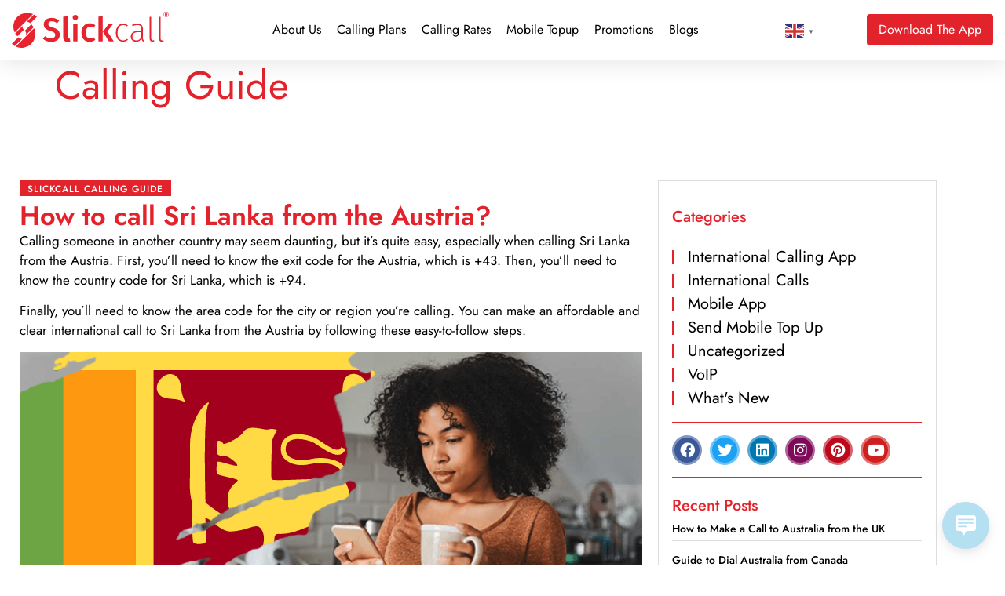

--- FILE ---
content_type: text/html; charset=UTF-8
request_url: https://slickcall.com/calling-guide/?how-to-call=Sri+Lanka&from=Austria
body_size: 26488
content:
            <style>
                .calling-guide-img img {
                    content: "";
                    background: url(https://purecatamphetamine.github.io/country-flag-icons/3x2/LK.svg);
                    background-color: #000000;
                    background-size: 67%;
                    background-repeat: no-repeat;
                    background-position: left -60px top;
                }
                
                @media (max-width: 767px) {
                    .page-id-3595.wd-header-overlap .page-title p {
                        font-size: 0 !important;
                    }
                    
                    .page-id-3595.wd-header-overlap .page-title {
                        padding-top: 0 !important;
                        min-height: 62px !important;
                        background: #e3232c !important;
                    }
                    #intCalls {
                        margin-top: 0 !important;
                        margin-bottom: 0 !important;
                    }
                }
            </style>
            <!doctype html>
<html lang="en-US" prefix="og: https://ogp.me/ns#">
<head>
	<meta charset="UTF-8">
	<meta name="viewport" content="width=device-width, initial-scale=1">
	<link rel="profile" href="https://gmpg.org/xfn/11">
	
<!-- Search Engine Optimization by Rank Math - https://rankmath.com/ -->
<title>Steps for Calling Sri Lanka from Austria | Easiest Calling Guide</title>
<meta name="description" content="Discover the essential steps for calling the Sri Lanka from Austria with our comprehensive guide. Learn how to call Sri Lanka from Austria effortlessly."/>
<meta name="robots" content="follow, index, max-snippet:-1, max-video-preview:-1, max-image-preview:large"/>
<link rel="canonical" href="https://slickcall.com/calling-guide/?how-to-call=Sri+Lanka&from=Austria" />
<meta property="og:locale" content="en_US" />
<meta property="og:type" content="article" />
<meta property="og:title" content="Steps for Calling Sri Lanka from Austria | Easiest Calling Guide" />
<meta property="og:description" content="Discover the essential steps for calling the Sri Lanka from Austria with our comprehensive guide. Learn how to call Sri Lanka from Austria effortlessly." />
<meta property="og:url" content="https://slickcall.com/calling-guide/?how-to-call=Sri+Lanka&#038;from=Austria" />
<meta property="og:site_name" content="Slickcall | Cheap International Calls and Unlimited Calling" />
<meta property="article:publisher" content="https://www.facebook.com/slickcall" />
<meta property="og:updated_time" content="2024-01-26T07:25:43+00:00" />
<meta property="og:image" content="https://slickcall.com/wp-content/uploads/2022/12/calling-guide-image.webp" />
<meta property="og:image:secure_url" content="https://slickcall.com/wp-content/uploads/2022/12/calling-guide-image.webp" />
<meta property="og:image:width" content="825" />
<meta property="og:image:height" content="432" />
<meta property="og:image:alt" content="A girl in a brown outfit is making an international call using Slickcall" />
<meta property="og:image:type" content="image/webp" />
<meta property="article:published_time" content="2022-12-13T07:43:52+00:00" />
<meta property="article:modified_time" content="2024-01-26T07:25:43+00:00" />
<meta name="twitter:card" content="summary_large_image" />
<meta name="twitter:title" content="Steps for Calling Sri Lanka from Austria | Easiest Calling Guide" />
<meta name="twitter:description" content="Discover the essential steps for calling the Sri Lanka from Austria with our comprehensive guide. Learn how to call Sri Lanka from Austria effortlessly." />
<meta name="twitter:site" content="@https://twitter.com/slickcall" />
<meta name="twitter:creator" content="@https://twitter.com/slickcall" />
<meta name="twitter:image" content="https://slickcall.com/wp-content/uploads/2022/12/calling-guide-image.webp" />
<meta name="twitter:label1" content="Time to read" />
<meta name="twitter:data1" content="6 minutes" />
<script type="application/ld+json" class="rank-math-schema">{"@context":"https://schema.org","@graph":[{"@type":"Place","@id":"https://slickcall.com/#place","address":{"@type":"PostalAddress","streetAddress":"33 Wood Avenue South, Suite 600, Iselin, NJ, 08830 USA.","addressLocality":"Iselin","addressRegion":"NJ","postalCode":"08830","addressCountry":"USA"}},{"@type":["LocalBusiness","Organization"],"@id":"https://slickcall.com/#organization","name":"Slickcall","url":"https://slickcall.com","sameAs":["https://www.facebook.com/slickcall","https://twitter.com/https://twitter.com/slickcall"],"email":"info@slickcall.com","address":{"@type":"PostalAddress","streetAddress":"33 Wood Avenue South, Suite 600, Iselin, NJ, 08830 USA.","addressLocality":"Iselin","addressRegion":"NJ","postalCode":"08830","addressCountry":"USA"},"logo":{"@type":"ImageObject","@id":"https://slickcall.com/#logo","url":"https://slickcall.com/wp-content/uploads/2022/01/224140139_114458014252845_4890385568462198014_n-1.jpg","contentUrl":"https://slickcall.com/wp-content/uploads/2022/01/224140139_114458014252845_4890385568462198014_n-1.jpg","caption":"Slickcall | Cheap International Calls and Unlimited Calling","inLanguage":"en-US"},"priceRange":"$5,$10,$25,$50,$100","openingHours":["Monday,Tuesday,Wednesday,Thursday,Friday,Saturday 09:00-5:00"],"location":{"@id":"https://slickcall.com/#place"},"image":{"@id":"https://slickcall.com/#logo"},"telephone":"+1 (888) 3657381"},{"@type":"WebSite","@id":"https://slickcall.com/#website","url":"https://slickcall.com","name":"Slickcall | Cheap International Calls and Unlimited Calling","publisher":{"@id":"https://slickcall.com/#organization"},"inLanguage":"en-US"},{"@type":"ImageObject","@id":"https://slickcall.com/wp-content/uploads/2022/12/calling-guide-image.webp","url":"https://slickcall.com/wp-content/uploads/2022/12/calling-guide-image.webp","width":"200","height":"200","inLanguage":"en-US"},{"@type":"BreadcrumbList","@id":"https://slickcall.com/calling-guide/?how-to-call=Sri+Lanka&amp;from=Austria#breadcrumb","itemListElement":[{"@type":"ListItem","position":"1","item":{"@id":"https://slickcall.com","name":"Home"}},{"@type":"ListItem","position":"2","item":{"@id":"https://slickcall.com/calling-guide/","name":"Calling Guide"}}]},{"@type":"WebPage","@id":"https://slickcall.com/calling-guide/?how-to-call=Sri+Lanka&amp;from=Austria#webpage","url":"https://slickcall.com/calling-guide/?how-to-call=Sri+Lanka&amp;from=Austria","name":"Steps for Calling Sri Lanka from Austria | Easiest Calling Guide","datePublished":"2022-12-13T07:43:52+00:00","dateModified":"2024-01-26T07:25:43+00:00","isPartOf":{"@id":"https://slickcall.com/#website"},"primaryImageOfPage":{"@id":"https://slickcall.com/wp-content/uploads/2022/12/calling-guide-image.webp"},"inLanguage":"en-US","breadcrumb":{"@id":"https://slickcall.com/calling-guide/?how-to-call=Sri+Lanka&amp;from=Austria#breadcrumb"}},{"@type":"Person","@id":"https://slickcall.com/calling-guide/?how-to-call=Sri+Lanka&amp;from=Austria#author","name":"Slickcall","image":{"@type":"ImageObject","@id":"https://secure.gravatar.com/avatar/e4b48fbbb143238b38b4940efc4d4986d0b08cd87f8511fe73edbe906c611eb3?s=96&amp;d=mm&amp;r=g","url":"https://secure.gravatar.com/avatar/e4b48fbbb143238b38b4940efc4d4986d0b08cd87f8511fe73edbe906c611eb3?s=96&amp;d=mm&amp;r=g","caption":"Slickcall","inLanguage":"en-US"},"sameAs":["https://slickcall.com"],"worksFor":{"@id":"https://slickcall.com/#organization"}},{"@type":"Article","headline":"Steps for Calling Sri Lanka from Austria | Easiest Calling Guide","keywords":"Calling Guide","datePublished":"2022-12-13T07:43:52+00:00","dateModified":"2024-01-26T07:25:43+00:00","author":{"@id":"https://slickcall.com/calling-guide/?how-to-call=Sri+Lanka&amp;from=Austria#author","name":"Slickcall"},"publisher":{"@id":"https://slickcall.com/#organization"},"description":"Discover the essential steps for calling the Sri Lanka from Austria with our comprehensive guide. Learn how to call Sri Lanka from Austria effortlessly.","name":"Steps for Calling Sri Lanka from Austria | Easiest Calling Guide","@id":"https://slickcall.com/calling-guide/?how-to-call=Sri+Lanka&amp;from=Austria#richSnippet","isPartOf":{"@id":"https://slickcall.com/calling-guide/?how-to-call=Sri+Lanka&amp;from=Austria#webpage"},"image":{"@id":"https://slickcall.com/wp-content/uploads/2022/12/calling-guide-image.webp"},"inLanguage":"en-US","mainEntityOfPage":{"@id":"https://slickcall.com/calling-guide/?how-to-call=Sri+Lanka&amp;from=Austria#webpage"}}]}</script>
<!-- /Rank Math WordPress SEO plugin -->

<link rel="alternate" type="application/rss+xml" title="Slickcall | Cheap International Calls and Unlimited Calling &raquo; Feed" href="https://slickcall.com/feed/" />
<link rel="alternate" type="application/rss+xml" title="Slickcall | Cheap International Calls and Unlimited Calling &raquo; Comments Feed" href="https://slickcall.com/comments/feed/" />
<link rel="alternate" title="oEmbed (JSON)" type="application/json+oembed" href="https://slickcall.com/wp-json/oembed/1.0/embed?url=https%3A%2F%2Fslickcall.com%2Fcalling-guide%2F" />
<link rel="alternate" title="oEmbed (XML)" type="text/xml+oembed" href="https://slickcall.com/wp-json/oembed/1.0/embed?url=https%3A%2F%2Fslickcall.com%2Fcalling-guide%2F&#038;format=xml" />
		<!-- This site uses the Google Analytics by MonsterInsights plugin v9.11.1 - Using Analytics tracking - https://www.monsterinsights.com/ -->
							<script src="//www.googletagmanager.com/gtag/js?id=G-4FWCJJDRZS"  data-cfasync="false" data-wpfc-render="false" async></script>
			<script data-cfasync="false" data-wpfc-render="false">
				var mi_version = '9.11.1';
				var mi_track_user = true;
				var mi_no_track_reason = '';
								var MonsterInsightsDefaultLocations = {"page_location":"https:\/\/slickcall.com\/calling-guide\/?how-to-call=Sri+Lanka&from=Austria"};
								if ( typeof MonsterInsightsPrivacyGuardFilter === 'function' ) {
					var MonsterInsightsLocations = (typeof MonsterInsightsExcludeQuery === 'object') ? MonsterInsightsPrivacyGuardFilter( MonsterInsightsExcludeQuery ) : MonsterInsightsPrivacyGuardFilter( MonsterInsightsDefaultLocations );
				} else {
					var MonsterInsightsLocations = (typeof MonsterInsightsExcludeQuery === 'object') ? MonsterInsightsExcludeQuery : MonsterInsightsDefaultLocations;
				}

								var disableStrs = [
										'ga-disable-G-4FWCJJDRZS',
									];

				/* Function to detect opted out users */
				function __gtagTrackerIsOptedOut() {
					for (var index = 0; index < disableStrs.length; index++) {
						if (document.cookie.indexOf(disableStrs[index] + '=true') > -1) {
							return true;
						}
					}

					return false;
				}

				/* Disable tracking if the opt-out cookie exists. */
				if (__gtagTrackerIsOptedOut()) {
					for (var index = 0; index < disableStrs.length; index++) {
						window[disableStrs[index]] = true;
					}
				}

				/* Opt-out function */
				function __gtagTrackerOptout() {
					for (var index = 0; index < disableStrs.length; index++) {
						document.cookie = disableStrs[index] + '=true; expires=Thu, 31 Dec 2099 23:59:59 UTC; path=/';
						window[disableStrs[index]] = true;
					}
				}

				if ('undefined' === typeof gaOptout) {
					function gaOptout() {
						__gtagTrackerOptout();
					}
				}
								window.dataLayer = window.dataLayer || [];

				window.MonsterInsightsDualTracker = {
					helpers: {},
					trackers: {},
				};
				if (mi_track_user) {
					function __gtagDataLayer() {
						dataLayer.push(arguments);
					}

					function __gtagTracker(type, name, parameters) {
						if (!parameters) {
							parameters = {};
						}

						if (parameters.send_to) {
							__gtagDataLayer.apply(null, arguments);
							return;
						}

						if (type === 'event') {
														parameters.send_to = monsterinsights_frontend.v4_id;
							var hookName = name;
							if (typeof parameters['event_category'] !== 'undefined') {
								hookName = parameters['event_category'] + ':' + name;
							}

							if (typeof MonsterInsightsDualTracker.trackers[hookName] !== 'undefined') {
								MonsterInsightsDualTracker.trackers[hookName](parameters);
							} else {
								__gtagDataLayer('event', name, parameters);
							}
							
						} else {
							__gtagDataLayer.apply(null, arguments);
						}
					}

					__gtagTracker('js', new Date());
					__gtagTracker('set', {
						'developer_id.dZGIzZG': true,
											});
					if ( MonsterInsightsLocations.page_location ) {
						__gtagTracker('set', MonsterInsightsLocations);
					}
										__gtagTracker('config', 'G-4FWCJJDRZS', {"forceSSL":"true","link_attribution":"true"} );
										window.gtag = __gtagTracker;										(function () {
						/* https://developers.google.com/analytics/devguides/collection/analyticsjs/ */
						/* ga and __gaTracker compatibility shim. */
						var noopfn = function () {
							return null;
						};
						var newtracker = function () {
							return new Tracker();
						};
						var Tracker = function () {
							return null;
						};
						var p = Tracker.prototype;
						p.get = noopfn;
						p.set = noopfn;
						p.send = function () {
							var args = Array.prototype.slice.call(arguments);
							args.unshift('send');
							__gaTracker.apply(null, args);
						};
						var __gaTracker = function () {
							var len = arguments.length;
							if (len === 0) {
								return;
							}
							var f = arguments[len - 1];
							if (typeof f !== 'object' || f === null || typeof f.hitCallback !== 'function') {
								if ('send' === arguments[0]) {
									var hitConverted, hitObject = false, action;
									if ('event' === arguments[1]) {
										if ('undefined' !== typeof arguments[3]) {
											hitObject = {
												'eventAction': arguments[3],
												'eventCategory': arguments[2],
												'eventLabel': arguments[4],
												'value': arguments[5] ? arguments[5] : 1,
											}
										}
									}
									if ('pageview' === arguments[1]) {
										if ('undefined' !== typeof arguments[2]) {
											hitObject = {
												'eventAction': 'page_view',
												'page_path': arguments[2],
											}
										}
									}
									if (typeof arguments[2] === 'object') {
										hitObject = arguments[2];
									}
									if (typeof arguments[5] === 'object') {
										Object.assign(hitObject, arguments[5]);
									}
									if ('undefined' !== typeof arguments[1].hitType) {
										hitObject = arguments[1];
										if ('pageview' === hitObject.hitType) {
											hitObject.eventAction = 'page_view';
										}
									}
									if (hitObject) {
										action = 'timing' === arguments[1].hitType ? 'timing_complete' : hitObject.eventAction;
										hitConverted = mapArgs(hitObject);
										__gtagTracker('event', action, hitConverted);
									}
								}
								return;
							}

							function mapArgs(args) {
								var arg, hit = {};
								var gaMap = {
									'eventCategory': 'event_category',
									'eventAction': 'event_action',
									'eventLabel': 'event_label',
									'eventValue': 'event_value',
									'nonInteraction': 'non_interaction',
									'timingCategory': 'event_category',
									'timingVar': 'name',
									'timingValue': 'value',
									'timingLabel': 'event_label',
									'page': 'page_path',
									'location': 'page_location',
									'title': 'page_title',
									'referrer' : 'page_referrer',
								};
								for (arg in args) {
																		if (!(!args.hasOwnProperty(arg) || !gaMap.hasOwnProperty(arg))) {
										hit[gaMap[arg]] = args[arg];
									} else {
										hit[arg] = args[arg];
									}
								}
								return hit;
							}

							try {
								f.hitCallback();
							} catch (ex) {
							}
						};
						__gaTracker.create = newtracker;
						__gaTracker.getByName = newtracker;
						__gaTracker.getAll = function () {
							return [];
						};
						__gaTracker.remove = noopfn;
						__gaTracker.loaded = true;
						window['__gaTracker'] = __gaTracker;
					})();
									} else {
										console.log("");
					(function () {
						function __gtagTracker() {
							return null;
						}

						window['__gtagTracker'] = __gtagTracker;
						window['gtag'] = __gtagTracker;
					})();
									}
			</script>
							<!-- / Google Analytics by MonsterInsights -->
		<style id='wp-img-auto-sizes-contain-inline-css'>
img:is([sizes=auto i],[sizes^="auto," i]){contain-intrinsic-size:3000px 1500px}
/*# sourceURL=wp-img-auto-sizes-contain-inline-css */
</style>
<style id='wp-emoji-styles-inline-css'>

	img.wp-smiley, img.emoji {
		display: inline !important;
		border: none !important;
		box-shadow: none !important;
		height: 1em !important;
		width: 1em !important;
		margin: 0 0.07em !important;
		vertical-align: -0.1em !important;
		background: none !important;
		padding: 0 !important;
	}
/*# sourceURL=wp-emoji-styles-inline-css */
</style>
<link rel='stylesheet' id='wp-live-chat-support-css' href='https://slickcall.com/wp-content/plugins/wp-live-chat-support/public/css/wplc-plugin-public.css' media='all' />
<link rel='stylesheet' id='hello-elementor-css' href='https://slickcall.com/wp-content/themes/hello-elementor/assets/css/reset.css' media='all' />
<link rel='stylesheet' id='hello-elementor-theme-style-css' href='https://slickcall.com/wp-content/themes/hello-elementor/assets/css/theme.css' media='all' />
<link rel='stylesheet' id='hello-elementor-header-footer-css' href='https://slickcall.com/wp-content/themes/hello-elementor/assets/css/header-footer.css' media='all' />
<link rel='stylesheet' id='elementor-frontend-css' href='https://slickcall.com/wp-content/plugins/elementor/assets/css/frontend.min.css' media='all' />
<link rel='stylesheet' id='widget-image-css' href='https://slickcall.com/wp-content/plugins/elementor/assets/css/widget-image.min.css' media='all' />
<link rel='stylesheet' id='widget-nav-menu-css' href='https://slickcall.com/wp-content/plugins/elementor-pro/assets/css/widget-nav-menu.min.css' media='all' />
<link rel='stylesheet' id='e-sticky-css' href='https://slickcall.com/wp-content/plugins/elementor-pro/assets/css/modules/sticky.min.css' media='all' />
<link rel='stylesheet' id='widget-icon-list-css' href='https://slickcall.com/wp-content/plugins/elementor/assets/css/widget-icon-list.min.css' media='all' />
<link rel='stylesheet' id='widget-heading-css' href='https://slickcall.com/wp-content/plugins/elementor/assets/css/widget-heading.min.css' media='all' />
<link rel='stylesheet' id='widget-form-css' href='https://slickcall.com/wp-content/plugins/elementor-pro/assets/css/widget-form.min.css' media='all' />
<link rel='stylesheet' id='widget-social-icons-css' href='https://slickcall.com/wp-content/plugins/elementor/assets/css/widget-social-icons.min.css' media='all' />
<link rel='stylesheet' id='e-apple-webkit-css' href='https://slickcall.com/wp-content/plugins/elementor/assets/css/conditionals/apple-webkit.min.css' media='all' />
<link rel='stylesheet' id='elementor-icons-css' href='https://slickcall.com/wp-content/plugins/elementor/assets/lib/eicons/css/elementor-icons.min.css' media='all' />
<link rel='stylesheet' id='elementor-post-5077-css' href='https://slickcall.com/wp-content/uploads/elementor/css/post-5077.css' media='all' />
<link rel='stylesheet' id='elementor-post-3595-css' href='https://slickcall.com/wp-content/uploads/elementor/css/post-3595.css' media='all' />
<link rel='stylesheet' id='elementor-post-6106-css' href='https://slickcall.com/wp-content/uploads/elementor/css/post-6106.css' media='all' />
<link rel='stylesheet' id='elementor-post-5706-css' href='https://slickcall.com/wp-content/uploads/elementor/css/post-5706.css' media='all' />
<link rel='stylesheet' id='chld_thm_cfg_child-css' href='https://slickcall.com/wp-content/themes/slickcall-child/style.css' media='all' />
<link rel='stylesheet' id='elementor-gf-local-jost-css' href='https://slickcall.com/wp-content/uploads/elementor/google-fonts/css/jost.css' media='all' />
<link rel='stylesheet' id='elementor-gf-local-montserrat-css' href='https://slickcall.com/wp-content/uploads/elementor/google-fonts/css/montserrat.css' media='all' />
<link rel='stylesheet' id='elementor-icons-shared-0-css' href='https://slickcall.com/wp-content/plugins/elementor/assets/lib/font-awesome/css/fontawesome.min.css' media='all' />
<link rel='stylesheet' id='elementor-icons-fa-solid-css' href='https://slickcall.com/wp-content/plugins/elementor/assets/lib/font-awesome/css/solid.min.css' media='all' />
<link rel='stylesheet' id='elementor-icons-fa-brands-css' href='https://slickcall.com/wp-content/plugins/elementor/assets/lib/font-awesome/css/brands.min.css' media='all' />
<script src="https://slickcall.com/wp-content/plugins/google-analytics-for-wordpress/assets/js/frontend-gtag.min.js" id="monsterinsights-frontend-script-js" async data-wp-strategy="async"></script>
<script data-cfasync="false" data-wpfc-render="false" id='monsterinsights-frontend-script-js-extra'>var monsterinsights_frontend = {"js_events_tracking":"true","download_extensions":"doc,pdf,ppt,zip,xls,docx,pptx,xlsx","inbound_paths":"[{\"path\":\"\\\/go\\\/\",\"label\":\"affiliate\"},{\"path\":\"\\\/recommend\\\/\",\"label\":\"affiliate\"}]","home_url":"https:\/\/slickcall.com","hash_tracking":"false","v4_id":"G-4FWCJJDRZS"};</script>
<script src="https://slickcall.com/wp-includes/js/jquery/jquery.min.js" id="jquery-core-js"></script>
<script src="https://slickcall.com/wp-includes/js/jquery/jquery-migrate.min.js" id="jquery-migrate-js"></script>
<link rel="https://api.w.org/" href="https://slickcall.com/wp-json/" /><link rel="alternate" title="JSON" type="application/json" href="https://slickcall.com/wp-json/wp/v2/pages/3595" /><link rel="EditURI" type="application/rsd+xml" title="RSD" href="https://slickcall.com/xmlrpc.php?rsd" />

<link rel='shortlink' href='https://slickcall.com/?p=3595' />
<script>
  const params = new URLSearchParams(window.location.search);
  if (
    params.get("how-to-call") === "Canada" &&
    params.get("from") === "Brazil"
  ) {
    window.location.href = "https://slick.net/blogs/how-to-call-canada-from-brazil/";
  }
</script>    <!-- Yandex.Metrika counter -->
    <script type="text/javascript" >
       (function(m,e,t,r,i,k,a){m[i]=m[i]||function(){(m[i].a=m[i].a||[]).push(arguments)};
       m[i].l=1*new Date();
       for (var j = 0; j < document.scripts.length; j++) {if (document.scripts[j].src === r) { return; }}
       k=e.createElement(t),a=e.getElementsByTagName(t)[0],k.async=1,k.src=r,a.parentNode.insertBefore(k,a)})
       (window, document, "script", "https://mc.yandex.ru/metrika/tag.js", "ym");
    
       ym(96942374, "init", {
            clickmap:true,
            trackLinks:true,
            accurateTrackBounce:true,
            webvisor:true
       });
    </script>
    <!--<noscript><div><img src="https://mc.yandex.ru/watch/96942374" style="position:absolute; left:-9999px;" alt="" /></div></noscript>-->
    <!-- /Yandex.Metrika counter -->
    
    <meta name="facebook-domain-verification" content="o7ymqq6xs1jnyywn3twi3ag6umurev" />
    <meta name="google-site-verification" content="iLgaWCrR-pJywva4UfbNDlwCc8PWZokOPw_ym0WKp4Y" />
<meta name="msvalidate.01" content="44E4FF0C4F69E7D19D41367C3F1F5ADC" /><meta name="generator" content="Elementor 3.34.1; features: additional_custom_breakpoints; settings: css_print_method-external, google_font-enabled, font_display-swap">
			<style>
				.e-con.e-parent:nth-of-type(n+4):not(.e-lazyloaded):not(.e-no-lazyload),
				.e-con.e-parent:nth-of-type(n+4):not(.e-lazyloaded):not(.e-no-lazyload) * {
					background-image: none !important;
				}
				@media screen and (max-height: 1024px) {
					.e-con.e-parent:nth-of-type(n+3):not(.e-lazyloaded):not(.e-no-lazyload),
					.e-con.e-parent:nth-of-type(n+3):not(.e-lazyloaded):not(.e-no-lazyload) * {
						background-image: none !important;
					}
				}
				@media screen and (max-height: 640px) {
					.e-con.e-parent:nth-of-type(n+2):not(.e-lazyloaded):not(.e-no-lazyload),
					.e-con.e-parent:nth-of-type(n+2):not(.e-lazyloaded):not(.e-no-lazyload) * {
						background-image: none !important;
					}
				}
			</style>
			<link rel="icon" href="https://slickcall.com/wp-content/uploads/2022/11/elementor/thumbs/faicon.svg" sizes="32x32" />
<link rel="icon" href="https://slickcall.com/wp-content/uploads/2022/11/faicon.svg" sizes="192x192" />
<link rel="apple-touch-icon" href="https://slickcall.com/wp-content/uploads/2022/11/faicon.svg" />
<meta name="msapplication-TileImage" content="https://slickcall.com/wp-content/uploads/2022/11/faicon.svg" />
</head>
<body class="wp-singular page-template-default page page-id-3595 wp-embed-responsive wp-theme-hello-elementor wp-child-theme-slickcall-child hello-elementor-default elementor-default elementor-kit-5077 elementor-page elementor-page-3595">


<a class="skip-link screen-reader-text" href="#content">Skip to content</a>

		<header data-elementor-type="header" data-elementor-id="6106" class="elementor elementor-6106 elementor-location-header" data-elementor-post-type="elementor_library">
			<div class="elementor-element elementor-element-1d73791 e-con-full elementor-hidden-tablet elementor-hidden-mobile e-flex e-con e-parent" data-id="1d73791" data-element_type="container" data-settings="{&quot;sticky&quot;:&quot;top&quot;,&quot;sticky_on&quot;:[&quot;desktop&quot;,&quot;tablet&quot;,&quot;mobile&quot;],&quot;sticky_offset&quot;:0,&quot;sticky_effects_offset&quot;:0,&quot;sticky_anchor_link_offset&quot;:0}">
		<div class="elementor-element elementor-element-857a7e0 e-flex e-con-boxed e-con e-child" data-id="857a7e0" data-element_type="container" data-settings="{&quot;background_background&quot;:&quot;classic&quot;}">
					<div class="e-con-inner">
				<div class="elementor-element elementor-element-f4610ed site_logo elementor-widget elementor-widget-image" data-id="f4610ed" data-element_type="widget" data-widget_type="image.default">
				<div class="elementor-widget-container">
																<a href="https://slickcall.com">
							<img fetchpriority="high" width="1015" height="233" src="https://slickcall.com/wp-content/uploads/2022/11/slick-red.svg" class="attachment-full size-full wp-image-3309" alt="The stylish red logo of Slickcall, a cheap international calling app" />								</a>
															</div>
				</div>
				<div class="elementor-element elementor-element-7a51901 elementor-nav-menu__align-start elementor-nav-menu--stretch elementor-nav-menu__text-align-center elementor-nav-menu--dropdown-tablet elementor-nav-menu--toggle elementor-nav-menu--burger elementor-widget elementor-widget-nav-menu" data-id="7a51901" data-element_type="widget" data-settings="{&quot;full_width&quot;:&quot;stretch&quot;,&quot;layout&quot;:&quot;horizontal&quot;,&quot;submenu_icon&quot;:{&quot;value&quot;:&quot;&lt;i class=\&quot;fas fa-caret-down\&quot; aria-hidden=\&quot;true\&quot;&gt;&lt;\/i&gt;&quot;,&quot;library&quot;:&quot;fa-solid&quot;},&quot;toggle&quot;:&quot;burger&quot;}" data-widget_type="nav-menu.default">
				<div class="elementor-widget-container">
								<nav aria-label="Menu" class="elementor-nav-menu--main elementor-nav-menu__container elementor-nav-menu--layout-horizontal e--pointer-underline e--animation-fade">
				<ul id="menu-1-7a51901" class="elementor-nav-menu"><li class="menu-item menu-item-type-post_type menu-item-object-page menu-item-256"><a href="https://slickcall.com/about-us/" class="elementor-item">About Us</a></li>
<li class="menu-item menu-item-type-post_type menu-item-object-page menu-item-7697"><a href="https://slickcall.com/search-international-calling-plans/" class="elementor-item">Calling Plans</a></li>
<li class="menu-item menu-item-type-post_type menu-item-object-page menu-item-3897"><a href="https://slickcall.com/international-calling-rates/" class="elementor-item">Calling Rates</a></li>
<li class="menu-item menu-item-type-post_type menu-item-object-page menu-item-3925"><a href="https://slickcall.com/slickcall-mobile-topup/" class="elementor-item">Mobile Topup</a></li>
<li class="menu-item menu-item-type-post_type menu-item-object-page menu-item-9228"><a href="https://slickcall.com/promotions/" class="elementor-item">Promotions</a></li>
<li class="menu-item menu-item-type-post_type menu-item-object-page menu-item-277"><a href="https://slickcall.com/blogs/" class="elementor-item">Blogs</a></li>
<li class="download-link menu-item menu-item-type-post_type menu-item-object-page menu-item-7219"><a href="https://slickcall.com/download/" class="elementor-item">Download</a></li>
</ul>			</nav>
					<div class="elementor-menu-toggle" role="button" tabindex="0" aria-label="Menu Toggle" aria-expanded="false">
			<i aria-hidden="true" role="presentation" class="elementor-menu-toggle__icon--open eicon-menu-bar"></i><i aria-hidden="true" role="presentation" class="elementor-menu-toggle__icon--close eicon-close"></i>		</div>
					<nav class="elementor-nav-menu--dropdown elementor-nav-menu__container" aria-hidden="true">
				<ul id="menu-2-7a51901" class="elementor-nav-menu"><li class="menu-item menu-item-type-post_type menu-item-object-page menu-item-256"><a href="https://slickcall.com/about-us/" class="elementor-item" tabindex="-1">About Us</a></li>
<li class="menu-item menu-item-type-post_type menu-item-object-page menu-item-7697"><a href="https://slickcall.com/search-international-calling-plans/" class="elementor-item" tabindex="-1">Calling Plans</a></li>
<li class="menu-item menu-item-type-post_type menu-item-object-page menu-item-3897"><a href="https://slickcall.com/international-calling-rates/" class="elementor-item" tabindex="-1">Calling Rates</a></li>
<li class="menu-item menu-item-type-post_type menu-item-object-page menu-item-3925"><a href="https://slickcall.com/slickcall-mobile-topup/" class="elementor-item" tabindex="-1">Mobile Topup</a></li>
<li class="menu-item menu-item-type-post_type menu-item-object-page menu-item-9228"><a href="https://slickcall.com/promotions/" class="elementor-item" tabindex="-1">Promotions</a></li>
<li class="menu-item menu-item-type-post_type menu-item-object-page menu-item-277"><a href="https://slickcall.com/blogs/" class="elementor-item" tabindex="-1">Blogs</a></li>
<li class="download-link menu-item menu-item-type-post_type menu-item-object-page menu-item-7219"><a href="https://slickcall.com/download/" class="elementor-item" tabindex="-1">Download</a></li>
</ul>			</nav>
						</div>
				</div>
				<div class="elementor-element elementor-element-4385c91 elementor-widget__width-auto elementor-widget elementor-widget-text-editor" data-id="4385c91" data-element_type="widget" data-widget_type="text-editor.default">
				<div class="elementor-widget-container">
									<div class="gtranslate_wrapper" id="gt-wrapper-62832140"></div>								</div>
				</div>
				<div class="elementor-element elementor-element-b736047 elementor-align-right elementor-hidden-phone elementor-widget__width-auto elementor-widget elementor-widget-button" data-id="b736047" data-element_type="widget" data-widget_type="button.default">
				<div class="elementor-widget-container">
									<div class="elementor-button-wrapper">
					<a class="elementor-button elementor-button-link elementor-size-sm" href="https://app.adjust.com/1e5csrsd?&#038;campaign=app_download_header-footer&#038;adgroup=cta_footer&#038;creative=home_page">
						<span class="elementor-button-content-wrapper">
						<span class="elementor-button-icon">
							</span>
									<span class="elementor-button-text">Download The App</span>
					</span>
					</a>
				</div>
								</div>
				</div>
					</div>
				</div>
				</div>
		<header class="elementor-element elementor-element-f4887b9 elementor-hidden-desktop e-flex e-con-boxed e-con e-parent" data-id="f4887b9" data-element_type="container" data-settings="{&quot;background_background&quot;:&quot;classic&quot;,&quot;sticky&quot;:&quot;top&quot;,&quot;sticky_on&quot;:[&quot;desktop&quot;,&quot;tablet&quot;,&quot;mobile&quot;],&quot;sticky_offset&quot;:0,&quot;sticky_effects_offset&quot;:0,&quot;sticky_anchor_link_offset&quot;:0}">
					<div class="e-con-inner">
		<div class="elementor-element elementor-element-30accaa e-con-full e-flex e-con e-child" data-id="30accaa" data-element_type="container">
				<div class="elementor-element elementor-element-f63ca8e elementor-nav-menu--stretch elementor-nav-menu__align-justify elementor-nav-menu--dropdown-tablet elementor-nav-menu__text-align-aside elementor-nav-menu--toggle elementor-nav-menu--burger elementor-widget elementor-widget-nav-menu" data-id="f63ca8e" data-element_type="widget" data-settings="{&quot;full_width&quot;:&quot;stretch&quot;,&quot;layout&quot;:&quot;vertical&quot;,&quot;submenu_icon&quot;:{&quot;value&quot;:&quot;&lt;i class=\&quot;fas fa-caret-down\&quot; aria-hidden=\&quot;true\&quot;&gt;&lt;\/i&gt;&quot;,&quot;library&quot;:&quot;fa-solid&quot;},&quot;toggle&quot;:&quot;burger&quot;}" data-widget_type="nav-menu.default">
				<div class="elementor-widget-container">
								<nav aria-label="Menu" class="elementor-nav-menu--main elementor-nav-menu__container elementor-nav-menu--layout-vertical e--pointer-underline e--animation-fade">
				<ul id="menu-1-f63ca8e" class="elementor-nav-menu sm-vertical"><li class="menu-item menu-item-type-post_type menu-item-object-page menu-item-256"><a href="https://slickcall.com/about-us/" class="elementor-item">About Us</a></li>
<li class="menu-item menu-item-type-post_type menu-item-object-page menu-item-7697"><a href="https://slickcall.com/search-international-calling-plans/" class="elementor-item">Calling Plans</a></li>
<li class="menu-item menu-item-type-post_type menu-item-object-page menu-item-3897"><a href="https://slickcall.com/international-calling-rates/" class="elementor-item">Calling Rates</a></li>
<li class="menu-item menu-item-type-post_type menu-item-object-page menu-item-3925"><a href="https://slickcall.com/slickcall-mobile-topup/" class="elementor-item">Mobile Topup</a></li>
<li class="menu-item menu-item-type-post_type menu-item-object-page menu-item-9228"><a href="https://slickcall.com/promotions/" class="elementor-item">Promotions</a></li>
<li class="menu-item menu-item-type-post_type menu-item-object-page menu-item-277"><a href="https://slickcall.com/blogs/" class="elementor-item">Blogs</a></li>
<li class="download-link menu-item menu-item-type-post_type menu-item-object-page menu-item-7219"><a href="https://slickcall.com/download/" class="elementor-item">Download</a></li>
</ul>			</nav>
					<div class="elementor-menu-toggle" role="button" tabindex="0" aria-label="Menu Toggle" aria-expanded="false">
			<i aria-hidden="true" role="presentation" class="elementor-menu-toggle__icon--open eicon-menu-bar"></i><i aria-hidden="true" role="presentation" class="elementor-menu-toggle__icon--close eicon-close"></i>		</div>
					<nav class="elementor-nav-menu--dropdown elementor-nav-menu__container" aria-hidden="true">
				<ul id="menu-2-f63ca8e" class="elementor-nav-menu sm-vertical"><li class="menu-item menu-item-type-post_type menu-item-object-page menu-item-256"><a href="https://slickcall.com/about-us/" class="elementor-item" tabindex="-1">About Us</a></li>
<li class="menu-item menu-item-type-post_type menu-item-object-page menu-item-7697"><a href="https://slickcall.com/search-international-calling-plans/" class="elementor-item" tabindex="-1">Calling Plans</a></li>
<li class="menu-item menu-item-type-post_type menu-item-object-page menu-item-3897"><a href="https://slickcall.com/international-calling-rates/" class="elementor-item" tabindex="-1">Calling Rates</a></li>
<li class="menu-item menu-item-type-post_type menu-item-object-page menu-item-3925"><a href="https://slickcall.com/slickcall-mobile-topup/" class="elementor-item" tabindex="-1">Mobile Topup</a></li>
<li class="menu-item menu-item-type-post_type menu-item-object-page menu-item-9228"><a href="https://slickcall.com/promotions/" class="elementor-item" tabindex="-1">Promotions</a></li>
<li class="menu-item menu-item-type-post_type menu-item-object-page menu-item-277"><a href="https://slickcall.com/blogs/" class="elementor-item" tabindex="-1">Blogs</a></li>
<li class="download-link menu-item menu-item-type-post_type menu-item-object-page menu-item-7219"><a href="https://slickcall.com/download/" class="elementor-item" tabindex="-1">Download</a></li>
</ul>			</nav>
						</div>
				</div>
				</div>
		<div class="elementor-element elementor-element-133d03d e-con-full e-flex e-con e-child" data-id="133d03d" data-element_type="container">
				<div class="elementor-element elementor-element-2a286b9 site_logo elementor-widget elementor-widget-image" data-id="2a286b9" data-element_type="widget" data-widget_type="image.default">
				<div class="elementor-widget-container">
																<a href="https://slickcall.com">
							<img fetchpriority="high" width="1015" height="233" src="https://slickcall.com/wp-content/uploads/2022/11/slick-red.svg" class="attachment-full size-full wp-image-3309" alt="The stylish red logo of Slickcall, a cheap international calling app" />								</a>
															</div>
				</div>
				</div>
		<div class="elementor-element elementor-element-d074f1d e-con-full e-flex e-con e-child" data-id="d074f1d" data-element_type="container">
				<div class="elementor-element elementor-element-b021c89 elementor-widget elementor-widget-text-editor" data-id="b021c89" data-element_type="widget" data-widget_type="text-editor.default">
				<div class="elementor-widget-container">
									<div class="gtranslate_wrapper" id="gt-wrapper-60166217"></div>								</div>
				</div>
				</div>
					</div>
				</header>
				</header>
		
<main id="content" class="site-main post-3595 page type-page status-publish hentry">

			<div class="page-header">
			<h1 class="entry-title">Calling Guide</h1>		</div>
	
	<div class="page-content">
				<div data-elementor-type="wp-page" data-elementor-id="3595" class="elementor elementor-3595" data-elementor-post-type="page">
				<div class="elementor-element elementor-element-d69cc52 e-flex e-con-boxed e-con e-parent" data-id="d69cc52" data-element_type="container">
					<div class="e-con-inner">
		<div class="elementor-element elementor-element-9d54143 e-con-full e-flex e-con e-child" data-id="9d54143" data-element_type="container">
				<div class="elementor-element elementor-element-c4a5171 elementor-widget elementor-widget-heading" data-id="c4a5171" data-element_type="widget" data-widget_type="heading.default">
				<div class="elementor-widget-container">
					<p class="elementor-heading-title elementor-size-default">SLICKCALL CALLING GUIDE</p>				</div>
				</div>
				<div class="elementor-element elementor-element-0aaa48a elementor-widget elementor-widget-text-editor" data-id="0aaa48a" data-element_type="widget" data-widget_type="text-editor.default">
				<div class="elementor-widget-container">
									<h1 style="font-size:34px;line-height:36px;font-weight:600">How to call Sri Lanka from the Austria?</h1>								</div>
				</div>
				<div class="elementor-element elementor-element-1f133d6 elementor-widget elementor-widget-text-editor" data-id="1f133d6" data-element_type="widget" data-widget_type="text-editor.default">
				<div class="elementor-widget-container">
									<p><span style="font-weight: 400;">Calling someone in another country may seem daunting, but it&#8217;s quite easy, especially when calling Sri Lanka </span><span style="font-weight: 400;">from the</span> Austria<span style="font-weight: 400;">. First, you&#8217;ll need to know the exit code for the Austria</span><span style="font-weight: 400;">, which is </span>+43<span style="font-weight: 400;">. Then, you&#8217;ll need to know the country code for Sri Lanka</span><span style="font-weight: 400;">, which is </span>+94<span style="font-weight: 400;">.</span></p><p><span style="font-weight: 400;">Finally, you&#8217;ll need to know the area code for the city or region you&#8217;re </span><span style="font-weight: 400;">calling</span><span style="font-weight: 400;">. You can make an affordable and clear international call to Sri Lanka </span><span style="font-weight: 400;">from the</span> Austria <span style="font-weight: 400;">by following these easy-to-follow steps.</span></p>								</div>
				</div>
				<div class="elementor-element elementor-element-f533da7 calling-guide-img elementor-widget elementor-widget-image" data-id="f533da7" data-element_type="widget" data-widget_type="image.default">
				<div class="elementor-widget-container">
															<img decoding="async" width="825" height="432" src="https://slickcall.com/wp-content/uploads/2022/12/calling-guide-image.webp" class="attachment-full size-full wp-image-3655" alt="A girl in a brown outfit is making an international call using Slickcall" srcset="https://slickcall.com/wp-content/uploads/2022/12/calling-guide-image.webp 825w, https://slickcall.com/wp-content/uploads/2022/12/calling-guide-image-300x157.webp 300w, https://slickcall.com/wp-content/uploads/2022/12/calling-guide-image-768x402.webp 768w, https://slickcall.com/wp-content/uploads/2022/12/calling-guide-image-150x79.webp 150w" sizes="(max-width: 825px) 100vw, 825px" title="Calling Guide 1">															</div>
				</div>
				<div class="elementor-element elementor-element-53637f0 elementor-widget elementor-widget-heading" data-id="53637f0" data-element_type="widget" data-widget_type="heading.default">
				<div class="elementor-widget-container">
					<h2 class="elementor-heading-title elementor-size-default">Normal method for calling Sri Lanka from Austria :</h2>				</div>
				</div>
				<div class="elementor-element elementor-element-75ef3cd elementor-widget elementor-widget-heading" data-id="75ef3cd" data-element_type="widget" data-widget_type="heading.default">
				<div class="elementor-widget-container">
					<h3 class="elementor-heading-title elementor-size-default">Step 1: Enter the Exit code of  Austria </h3>				</div>
				</div>
				<div class="elementor-element elementor-element-23eb5bb elementor-widget elementor-widget-text-editor" data-id="23eb5bb" data-element_type="widget" data-widget_type="text-editor.default">
				<div class="elementor-widget-container">
									<p><span style="font-weight: 400;">To make an international call from the Austria</span><span style="font-weight: 400;">, you must first dial the exit code. This code allows your call to connect to the international network. +43</span><span style="font-weight: 400;"> is the exit code you need to dial to call outside of the Austria</span><span style="font-weight: 400;">. Be sure to dial this code before continuing to the next steps.</span></p>								</div>
				</div>
				<div class="elementor-element elementor-element-cb34fe5 elementor-widget elementor-widget-heading" data-id="cb34fe5" data-element_type="widget" data-widget_type="heading.default">
				<div class="elementor-widget-container">
					<h3 class="elementor-heading-title elementor-size-default">Step 2: Dial the Country code of Sri Lanka</h3>				</div>
				</div>
				<div class="elementor-element elementor-element-fdd6e5c elementor-widget elementor-widget-text-editor" data-id="fdd6e5c" data-element_type="widget" data-widget_type="text-editor.default">
				<div class="elementor-widget-container">
									<p><span style="font-weight: 400;">After dialing the exit code, you must next dial the country code. Each country has its unique code. To call Sri Lanka </span><span style="font-weight: 400;">from the Austria</span><span style="font-weight: 400;">, you will need to dial +94</span><span style="font-weight: 400;"> which is the country code of Sri Lanka.</span><span style="font-weight: 400;"> This code is like the address for your call, ensuring that it goes to the correct location in the world. This is an important step in ensuring that your international call goes smoothly and reaches its destination quickly.</span></p>								</div>
				</div>
				<div class="elementor-element elementor-element-64ac643 elementor-widget elementor-widget-heading" data-id="64ac643" data-element_type="widget" data-widget_type="heading.default">
				<div class="elementor-widget-container">
					<h3 class="elementor-heading-title elementor-size-default">Step 3: Enter the Area code of Sri Lanka</h3>				</div>
				</div>
				<div class="elementor-element elementor-element-e185cc4 elementor-widget elementor-widget-text-editor" data-id="e185cc4" data-element_type="widget" data-widget_type="text-editor.default">
				<div class="elementor-widget-container">
									<p><span style="font-weight: 400;">The next important part of an international call is the area code. Just like each country has its unique country code, different regions within a country often have their area codes. For example, in Sri Lanka</span><span style="font-weight: 400;">, each city or region has its area code. When calling Sri Lanka</span><span style="font-weight: 400;"> from the Austria</span><span style="font-weight: 400;">, it is important to know the correct area code for the place you are trying to reach.</span></p><p><span style="font-weight: 400;">Including the correct area code in your dialing sequence ensures that your call reaches the intended destination. You can make your international call more efficient by adding the specific address of the person you are calling to your dialing sequence.</span></p>								</div>
				</div>
				<div class="elementor-element elementor-element-93801bf elementor-widget elementor-widget-heading" data-id="93801bf" data-element_type="widget" data-widget_type="heading.default">
				<div class="elementor-widget-container">
					<h3 class="elementor-heading-title elementor-size-default">Step 4: Dial the Recipient's Number</h3>				</div>
				</div>
				<div class="elementor-element elementor-element-380695c elementor-widget elementor-widget-text-editor" data-id="380695c" data-element_type="widget" data-widget_type="text-editor.default">
				<div class="elementor-widget-container">
									<p><span style="font-weight: 400;">After dialing the exit, country, and area codes:</span></p><ol><li style="font-weight: 400;" aria-level="1"><span style="font-weight: 400;">Dial the recipient&#8217;s number next.</span></li><li style="font-weight: 400;" aria-level="1"><span style="font-weight: 400;">Make sure you have the correct and complete number, including any local digits or extensions.</span></li><li style="font-weight: 400;" aria-level="1"><span style="font-weight: 400;">Verify the accuracy of the number before making the call.</span></li></ol>								</div>
				</div>
				<div class="elementor-element elementor-element-e8061c1 elementor-widget elementor-widget-text-editor" data-id="e8061c1" data-element_type="widget" data-widget_type="text-editor.default">
				<div class="elementor-widget-container">
									<div id="callingRatesBlogMain"><div id="callingRatesBlog"><div class="row"><div class="col"><form><label>Calling From:</label><select id="countryDropdownFrom" name="countryDropdownFrom">            <option value="AF"  >Afghanistan</option>
                        <option value="AL"  >Albania</option>
                        <option value="DZ"  >Algeria</option>
                        <option value="AS"  >American Samoa</option>
                        <option value="AD"  >Andorra</option>
                        <option value="AO"  >Angola</option>
                        <option value="AI"  >Anguilla</option>
                        <option value="AQ"  >Antarctica</option>
                        <option value="AG"  >Antigua and Barbuda</option>
                        <option value="AR"  >Argentina</option>
                        <option value="AM"  >Armenia</option>
                        <option value="AW"  >Aruba</option>
                        <option value="AU"  >Australia</option>
                        <option value="AT" selected >Austria</option>
                        <option value="AZ"  >Azerbaijan</option>
                        <option value="BS"  >Bahamas</option>
                        <option value="BH"  >Bahrain</option>
                        <option value="BD"  >Bangladesh</option>
                        <option value="BB"  >Barbados</option>
                        <option value="BY"  >Belarus</option>
                        <option value="BE"  >Belgium</option>
                        <option value="BZ"  >Belize</option>
                        <option value="BJ"  >Benin</option>
                        <option value="BM"  >Bermuda</option>
                        <option value="BT"  >Bhutan</option>
                        <option value="BO"  >Bolivia</option>
                        <option value="BA"  >Bosnia And Herzegovina</option>
                        <option value="BW"  >Botswana</option>
                        <option value="BR"  >Brazil</option>
                        <option value="BN"  >Brunei</option>
                        <option value="BG"  >Bulgaria</option>
                        <option value="BF"  >Burkina Faso</option>
                        <option value="BI"  >Burundi</option>
                        <option value="KH"  >Cambodia</option>
                        <option value="CM"  >Cameroon</option>
                        <option value="CA"  >Canada</option>
                        <option value="CV"  >Cape Verde</option>
                        <option value="KY"  >Cayman Islands</option>
                        <option value="CF"  >Central African Republic</option>
                        <option value="TD"  >Chad</option>
                        <option value="CL"  >Chile</option>
                        <option value="CN"  >China</option>
                        <option value="CO"  >Colombia</option>
                        <option value="KM"  >Comoros</option>
                        <option value="CG"  >Congo</option>
                        <option value="CK"  >Cook Islands</option>
                        <option value="CR"  >Costa Rica</option>
                        <option value="HR"  >Croatia</option>
                        <option value="CU"  >Cuba</option>
                        <option value="CY"  >Cyprus</option>
                        <option value="CZ"  >Czech Republic</option>
                        <option value="DK"  >Denmark</option>
                        <option value="DJ"  >Djibouti</option>
                        <option value="DM"  >Dominica</option>
                        <option value="EC"  >Ecuador</option>
                        <option value="EG"  >Egypt</option>
                        <option value="SV"  >El Salvador</option>
                        <option value="GQ"  >Equatorial Guinea</option>
                        <option value="ER"  >Eritrea</option>
                        <option value="EE"  >Estonia</option>
                        <option value="ET"  >Ethiopia</option>
                        <option value="FK"  >Falkland Islands</option>
                        <option value="FO"  >Faroe Islands</option>
                        <option value="FJ"  >Fiji</option>
                        <option value="FI"  >Finland</option>
                        <option value="FR"  >France</option>
                        <option value="GF"  >French Guiana</option>
                        <option value="PF"  >French Polynesia</option>
                        <option value="GA"  >Gabon</option>
                        <option value="GM"  >Gambia</option>
                        <option value="GE"  >Georgia</option>
                        <option value="DE"  >Germany</option>
                        <option value="GH"  >Ghana</option>
                        <option value="GI"  >Gibraltar</option>
                        <option value="GR"  >Greece</option>
                        <option value="GL"  >Greenland</option>
                        <option value="GD"  >Grenada</option>
                        <option value="GP"  >Guadeloupe</option>
                        <option value="GU"  >Guam</option>
                        <option value="GN"  >Guinea</option>
                        <option value="GY"  >Guyana</option>
                        <option value="HT"  >Haiti</option>
                        <option value="HN"  >Honduras</option>
                        <option value="HK"  >Hong Kong</option>
                        <option value="HU"  >Hungary</option>
                        <option value="IS"  >Iceland</option>
                        <option value="IN"  >India</option>
                        <option value="ID"  >Indonesia</option>
                        <option value="IR"  >Iran</option>
                        <option value="IQ"  >Iraq</option>
                        <option value="IE"  >Ireland</option>
                        <option value="IL"  >Israel</option>
                        <option value="IT"  >Italy</option>
                        <option value="JM"  >Jamaica</option>
                        <option value="JP"  >Japan</option>
                        <option value="JO"  >Jordan</option>
                        <option value="KZ"  >Kazakhstan</option>
                        <option value="KE"  >Kenya</option>
                        <option value="KI"  >Kiribati</option>
                        <option value="KW"  >Kuwait</option>
                        <option value="KG"  >Kyrgyzstan</option>
                        <option value="LA"  >Laos</option>
                        <option value="LV"  >Latvia</option>
                        <option value="LB"  >Lebanon</option>
                        <option value="LS"  >Lesotho</option>
                        <option value="LR"  >Liberia</option>
                        <option value="LI"  >Liechtenstein</option>
                        <option value="LT"  >Lithuania</option>
                        <option value="LU"  >Luxembourg</option>
                        <option value="MO"  >Macau</option>
                        <option value="MK"  >Macedonia</option>
                        <option value="MG"  >Madagascar</option>
                        <option value="MW"  >Malawi</option>
                        <option value="MY"  >Malaysia</option>
                        <option value="MV"  >Maldives</option>
                        <option value="ML"  >Mali</option>
                        <option value="MT"  >Malta</option>
                        <option value="MH"  >Marshall Islands</option>
                        <option value="MQ"  >Martinique</option>
                        <option value="MR"  >Mauritania</option>
                        <option value="MU"  >Mauritius</option>
                        <option value="YT"  >Mayotte</option>
                        <option value="MX"  >Mexico</option>
                        <option value="FM"  >Micronesia</option>
                        <option value="MD"  >Moldova</option>
                        <option value="MC"  >Monaco</option>
                        <option value="MN"  >Mongolia</option>
                        <option value="ME"  >Montenegro</option>
                        <option value="MS"  >Montserrat</option>
                        <option value="MA"  >Morocco</option>
                        <option value="MZ"  >Mozambique</option>
                        <option value="MM"  >Myanmar</option>
                        <option value="NA"  >Namibia</option>
                        <option value="NR"  >Nauru</option>
                        <option value="NP"  >Nepal</option>
                        <option value="NL"  >Netherlands</option>
                        <option value="NC"  >New Caledonia</option>
                        <option value="NZ"  >New Zealand</option>
                        <option value="NI"  >Nicaragua</option>
                        <option value="NE"  >Niger</option>
                        <option value="NG"  >Nigeria</option>
                        <option value="NU"  >Niue</option>
                        <option value="KP"  >North Korea</option>
                        <option value="MP"  >Northern Mariana Islands</option>
                        <option value="NO"  >Norway</option>
                        <option value="OM"  >Oman</option>
                        <option value="PK"  >Pakistan</option>
                        <option value="PW"  >Palau</option>
                        <option value="PS"  >Palestine</option>
                        <option value="PA"  >Panama</option>
                        <option value="PG"  >Papua New Guinea</option>
                        <option value="PY"  >Paraguay</option>
                        <option value="PE"  >Peru</option>
                        <option value="PH"  >Philippines</option>
                        <option value="PL"  >Poland</option>
                        <option value="PT"  >Portugal</option>
                        <option value="PR"  >Puerto Rico</option>
                        <option value="QA"  >Qatar</option>
                        <option value="RE"  >Reunion</option>
                        <option value="RO"  >Romania</option>
                        <option value="RU"  >Russia</option>
                        <option value="RW"  >Rwanda</option>
                        <option value="SH"  >Saint Helena</option>
                        <option value="SM"  >San Marino</option>
                        <option value="ST"  >Sao Tome And Principe</option>
                        <option value="SA"  >Saudi Arabia</option>
                        <option value="SN"  >Senegal</option>
                        <option value="RS"  >Serbia</option>
                        <option value="SC"  >Seychelles</option>
                        <option value="SL"  >Sierra Leone</option>
                        <option value="SG"  >Singapore</option>
                        <option value="SK"  >Slovakia</option>
                        <option value="SI"  >Slovenia</option>
                        <option value="SB"  >Solomon Islands</option>
                        <option value="SO"  >Somalia</option>
                        <option value="ZA"  >South Africa</option>
                        <option value="KR"  >South Korea</option>
                        <option value="SS"  >South Sudan</option>
                        <option value="ES"  >Spain</option>
                        <option value="LK"  >Sri Lanka</option>
                        <option value="SD"  >Sudan</option>
                        <option value="SR"  >Suriname</option>
                        <option value="SE"  >Sweden</option>
                        <option value="CH"  >Switzerland</option>
                        <option value="SY"  >Syria</option>
                        <option value="TW"  >Taiwan</option>
                        <option value="TJ"  >Tajikistan</option>
                        <option value="TZ"  >Tanzania</option>
                        <option value="TH"  >Thailand</option>
                        <option value="TG"  >Togo</option>
                        <option value="TK"  >Tokelau</option>
                        <option value="TO"  >Tonga</option>
                        <option value="TT"  >Trinidad and Tobago</option>
                        <option value="TN"  >Tunisia</option>
                        <option value="TR"  >Turkey</option>
                        <option value="TM"  >Turkmenistan</option>
                        <option value="TC"  >Turks and Caicos Islands</option>
                        <option value="TV"  >Tuvalu</option>
                        <option value="UG"  >Uganda</option>
                        <option value="UA"  >Ukraine</option>
                        <option value="AE"  >United Arab Emirates</option>
                        <option value="GB"  >United Kingdom</option>
                        <option value="US"  >United States</option>
                        <option value="UY"  >Uruguay</option>
                        <option value="UZ"  >Uzbekistan</option>
                        <option value="VU"  >Vanuatu</option>
                        <option value="VE"  >Venezuela</option>
                        <option value="VN"  >Vietnam</option>
                        <option value="VI"  >Virgin Islands</option>
                        <option value="WF"  >Wallis and Futuna Islands</option>
                        <option value="YE"  >Yemen</option>
                        <option value="ZM"  >Zambia</option>
                        <option value="ZW"  >Zimbabwe</option>
            </select><br><br><label>Calling To:</label><select id="countryDropdown" name="countryDropdown">            <option value="AF"  >Afghanistan</option>
                        <option value="AL"  >Albania</option>
                        <option value="DZ"  >Algeria</option>
                        <option value="AS"  >American Samoa</option>
                        <option value="AD"  >Andorra</option>
                        <option value="AO"  >Angola</option>
                        <option value="AI"  >Anguilla</option>
                        <option value="AQ"  >Antarctica</option>
                        <option value="AG"  >Antigua and Barbuda</option>
                        <option value="AR"  >Argentina</option>
                        <option value="AM"  >Armenia</option>
                        <option value="AW"  >Aruba</option>
                        <option value="AU"  >Australia</option>
                        <option value="AT"  >Austria</option>
                        <option value="AZ"  >Azerbaijan</option>
                        <option value="BS"  >Bahamas</option>
                        <option value="BH"  >Bahrain</option>
                        <option value="BD"  >Bangladesh</option>
                        <option value="BB"  >Barbados</option>
                        <option value="BY"  >Belarus</option>
                        <option value="BE"  >Belgium</option>
                        <option value="BZ"  >Belize</option>
                        <option value="BJ"  >Benin</option>
                        <option value="BM"  >Bermuda</option>
                        <option value="BT"  >Bhutan</option>
                        <option value="BO"  >Bolivia</option>
                        <option value="BA"  >Bosnia And Herzegovina</option>
                        <option value="BW"  >Botswana</option>
                        <option value="BR"  >Brazil</option>
                        <option value="BN"  >Brunei</option>
                        <option value="BG"  >Bulgaria</option>
                        <option value="BF"  >Burkina Faso</option>
                        <option value="BI"  >Burundi</option>
                        <option value="KH"  >Cambodia</option>
                        <option value="CM"  >Cameroon</option>
                        <option value="CA"  >Canada</option>
                        <option value="CV"  >Cape Verde</option>
                        <option value="KY"  >Cayman Islands</option>
                        <option value="CF"  >Central African Republic</option>
                        <option value="TD"  >Chad</option>
                        <option value="CL"  >Chile</option>
                        <option value="CN"  >China</option>
                        <option value="CO"  >Colombia</option>
                        <option value="KM"  >Comoros</option>
                        <option value="CG"  >Congo</option>
                        <option value="CK"  >Cook Islands</option>
                        <option value="CR"  >Costa Rica</option>
                        <option value="HR"  >Croatia</option>
                        <option value="CU"  >Cuba</option>
                        <option value="CY"  >Cyprus</option>
                        <option value="CZ"  >Czech Republic</option>
                        <option value="DK"  >Denmark</option>
                        <option value="DJ"  >Djibouti</option>
                        <option value="DM"  >Dominica</option>
                        <option value="EC"  >Ecuador</option>
                        <option value="EG"  >Egypt</option>
                        <option value="SV"  >El Salvador</option>
                        <option value="GQ"  >Equatorial Guinea</option>
                        <option value="ER"  >Eritrea</option>
                        <option value="EE"  >Estonia</option>
                        <option value="ET"  >Ethiopia</option>
                        <option value="FK"  >Falkland Islands</option>
                        <option value="FO"  >Faroe Islands</option>
                        <option value="FJ"  >Fiji</option>
                        <option value="FI"  >Finland</option>
                        <option value="FR"  >France</option>
                        <option value="GF"  >French Guiana</option>
                        <option value="PF"  >French Polynesia</option>
                        <option value="GA"  >Gabon</option>
                        <option value="GM"  >Gambia</option>
                        <option value="GE"  >Georgia</option>
                        <option value="DE"  >Germany</option>
                        <option value="GH"  >Ghana</option>
                        <option value="GI"  >Gibraltar</option>
                        <option value="GR"  >Greece</option>
                        <option value="GL"  >Greenland</option>
                        <option value="GD"  >Grenada</option>
                        <option value="GP"  >Guadeloupe</option>
                        <option value="GU"  >Guam</option>
                        <option value="GN"  >Guinea</option>
                        <option value="GY"  >Guyana</option>
                        <option value="HT"  >Haiti</option>
                        <option value="HN"  >Honduras</option>
                        <option value="HK"  >Hong Kong</option>
                        <option value="HU"  >Hungary</option>
                        <option value="IS"  >Iceland</option>
                        <option value="IN"  >India</option>
                        <option value="ID"  >Indonesia</option>
                        <option value="IR"  >Iran</option>
                        <option value="IQ"  >Iraq</option>
                        <option value="IE"  >Ireland</option>
                        <option value="IL"  >Israel</option>
                        <option value="IT"  >Italy</option>
                        <option value="JM"  >Jamaica</option>
                        <option value="JP"  >Japan</option>
                        <option value="JO"  >Jordan</option>
                        <option value="KZ"  >Kazakhstan</option>
                        <option value="KE"  >Kenya</option>
                        <option value="KI"  >Kiribati</option>
                        <option value="KW"  >Kuwait</option>
                        <option value="KG"  >Kyrgyzstan</option>
                        <option value="LA"  >Laos</option>
                        <option value="LV"  >Latvia</option>
                        <option value="LB"  >Lebanon</option>
                        <option value="LS"  >Lesotho</option>
                        <option value="LR"  >Liberia</option>
                        <option value="LI"  >Liechtenstein</option>
                        <option value="LT"  >Lithuania</option>
                        <option value="LU"  >Luxembourg</option>
                        <option value="MO"  >Macau</option>
                        <option value="MK"  >Macedonia</option>
                        <option value="MG"  >Madagascar</option>
                        <option value="MW"  >Malawi</option>
                        <option value="MY"  >Malaysia</option>
                        <option value="MV"  >Maldives</option>
                        <option value="ML"  >Mali</option>
                        <option value="MT"  >Malta</option>
                        <option value="MH"  >Marshall Islands</option>
                        <option value="MQ"  >Martinique</option>
                        <option value="MR"  >Mauritania</option>
                        <option value="MU"  >Mauritius</option>
                        <option value="YT"  >Mayotte</option>
                        <option value="MX"  >Mexico</option>
                        <option value="FM"  >Micronesia</option>
                        <option value="MD"  >Moldova</option>
                        <option value="MC"  >Monaco</option>
                        <option value="MN"  >Mongolia</option>
                        <option value="ME"  >Montenegro</option>
                        <option value="MS"  >Montserrat</option>
                        <option value="MA"  >Morocco</option>
                        <option value="MZ"  >Mozambique</option>
                        <option value="MM"  >Myanmar</option>
                        <option value="NA"  >Namibia</option>
                        <option value="NR"  >Nauru</option>
                        <option value="NP"  >Nepal</option>
                        <option value="NL"  >Netherlands</option>
                        <option value="NC"  >New Caledonia</option>
                        <option value="NZ"  >New Zealand</option>
                        <option value="NI"  >Nicaragua</option>
                        <option value="NE"  >Niger</option>
                        <option value="NG"  >Nigeria</option>
                        <option value="NU"  >Niue</option>
                        <option value="KP"  >North Korea</option>
                        <option value="MP"  >Northern Mariana Islands</option>
                        <option value="NO"  >Norway</option>
                        <option value="OM"  >Oman</option>
                        <option value="PK"  >Pakistan</option>
                        <option value="PW"  >Palau</option>
                        <option value="PS"  >Palestine</option>
                        <option value="PA"  >Panama</option>
                        <option value="PG"  >Papua New Guinea</option>
                        <option value="PY"  >Paraguay</option>
                        <option value="PE"  >Peru</option>
                        <option value="PH"  >Philippines</option>
                        <option value="PL"  >Poland</option>
                        <option value="PT"  >Portugal</option>
                        <option value="PR"  >Puerto Rico</option>
                        <option value="QA"  >Qatar</option>
                        <option value="RE"  >Reunion</option>
                        <option value="RO"  >Romania</option>
                        <option value="RU"  >Russia</option>
                        <option value="RW"  >Rwanda</option>
                        <option value="SH"  >Saint Helena</option>
                        <option value="SM"  >San Marino</option>
                        <option value="ST"  >Sao Tome And Principe</option>
                        <option value="SA"  >Saudi Arabia</option>
                        <option value="SN"  >Senegal</option>
                        <option value="RS"  >Serbia</option>
                        <option value="SC"  >Seychelles</option>
                        <option value="SL"  >Sierra Leone</option>
                        <option value="SG"  >Singapore</option>
                        <option value="SK"  >Slovakia</option>
                        <option value="SI"  >Slovenia</option>
                        <option value="SB"  >Solomon Islands</option>
                        <option value="SO"  >Somalia</option>
                        <option value="ZA"  >South Africa</option>
                        <option value="KR"  >South Korea</option>
                        <option value="SS"  >South Sudan</option>
                        <option value="ES"  >Spain</option>
                        <option value="LK" selected >Sri Lanka</option>
                        <option value="SD"  >Sudan</option>
                        <option value="SR"  >Suriname</option>
                        <option value="SE"  >Sweden</option>
                        <option value="CH"  >Switzerland</option>
                        <option value="SY"  >Syria</option>
                        <option value="TW"  >Taiwan</option>
                        <option value="TJ"  >Tajikistan</option>
                        <option value="TZ"  >Tanzania</option>
                        <option value="TH"  >Thailand</option>
                        <option value="TG"  >Togo</option>
                        <option value="TK"  >Tokelau</option>
                        <option value="TO"  >Tonga</option>
                        <option value="TT"  >Trinidad and Tobago</option>
                        <option value="TN"  >Tunisia</option>
                        <option value="TR"  >Turkey</option>
                        <option value="TM"  >Turkmenistan</option>
                        <option value="TC"  >Turks and Caicos Islands</option>
                        <option value="TV"  >Tuvalu</option>
                        <option value="UG"  >Uganda</option>
                        <option value="UA"  >Ukraine</option>
                        <option value="AE"  >United Arab Emirates</option>
                        <option value="GB"  >United Kingdom</option>
                        <option value="US"  >United States</option>
                        <option value="UY"  >Uruguay</option>
                        <option value="UZ"  >Uzbekistan</option>
                        <option value="VU"  >Vanuatu</option>
                        <option value="VE"  >Venezuela</option>
                        <option value="VN"  >Vietnam</option>
                        <option value="VI"  >Virgin Islands</option>
                        <option value="WF"  >Wallis and Futuna Islands</option>
                        <option value="YE"  >Yemen</option>
                        <option value="ZM"  >Zambia</option>
                        <option value="ZW"  >Zimbabwe</option>
            </select></form></div></div><br><script type="text/javascript">
    jQuery(document).ready(function ($) {

        function load_data_blog(query) {
            var countryName = $('#countryDropdown').find(":selected").val();
            if(countryName) {
            $.ajax({
              url:"https://slickcall.com/wp-content/themes/slickcall-child/calling-rates-blogs.php",
              method:"POST",
              data:{query:countryName},
              success:function(data)
              {
                $('#countryData').html(data);
              }
            });
            }else{
                $('#countryData').html('Please select country.');
            }
        }
    
        $('#countryDropdown').on('change', function () {
            load_data_blog();
        });
    });
    
</script>
    <div class="row" id="countryData">
    <div class="col"><div class="countrywise-box"><a href="https://slickcall.com/calling-rates/?country=Sri+Lanka"><div class="country-header"><img decoding="async" src="https://purecatamphetamine.github.io/country-flag-icons/3x2/LK.svg" alt="LK" title="Calling Guide 2"><div class="country-title">Sri Lanka</div></div><div class="rate-details"><div class="country-destination">Landline</div><div class="calling-rate">16.15¢/min</div></div><div class="rate-details"><div class="country-destination">Mobile</div><div class="calling-rate">16.15¢/min</div></div></a></div></div><style>
            #callingRatesBlogMain {
                margin-bottom: 15px;
            }
            #callingRatesBlog {
                border: 2px solid #dddddd;
                padding: 3%;
                background: #f7f7f7;
                margin-bottom: 15px;
            }
            #callingRatesBlogMain h3 {
                font-size: 30px;
                font-weight: 500;
                margin-bottom: 10px;
            }
            #countryDropdownFrom, #countryDropdown {
                background: #ffffff;
                font-size: 18px;
                height: auto;
                padding: 6px 12px;
            }
            #callingRatesBlog label {
                font-weight: 500;
                font-size: 18px;
            }
            .countrywise-box .rate-details {
                display: flex;
                justify-content: space-between;
                border-top: 1px solid #dddddd;
                padding: 10px 0;
                font-size: 18px;
                line-height: 1.5;
            }
            .countrywise-box img {
                height: 28px;
                width: 40px !important;
                border: 1px solid #dddddd;
                margin-right: 15px;
            }
            .countrywise-box a {
                display: block;
                padding: 30px;
                min-height: 180px;
                background: #ffffff;
                border: 2px solid #dddddd;
                text-decoration: none !important;
            }
            .countrywise-box .country-title {
                font-size: 30px;
                font-weight: 500;
                line-height: 1;
            }
            .countrywise-box .country-header {
                display: flex;
                align-items: center;
                margin-bottom: 20px;
            }
            ul.vc_tta-tabs-list {
                background: #ffffff;
                margin: 0 2px 15px 2px !important;
                box-shadow: 0 0 15px rgb(0 0 0 / 10%);
                -webkit-box-shadow: 0 0 15px rgb(0 0 0 / 10%);
                padding: 5px 0 !important;
            }
            
            @media (max-width: 767px) {
                .countrywise-box a {
                    padding: 15px;
                }
                #callingRatesBlog .btn-color-default {
                    margin-top: 10px;
                    display: block;
                }
                .countrywise-box img {
                    width: 34px !important;
                    height: 24px;
                }
                #countryData+br {
                    display: none;
                }
            }
            </style>        </div>
                <br/><a href="https://slickcall.com/international-calling-plans/?country=Sri Lanka" title="" class="btn btn-color-default btn-style-default btn-style-rectangle btn-size-default">See Sri Lanka Plans</a>                 <a href="https://slickcall.com/mobile-topup/?how-to-send-mobile-topup-to=Sri Lanka&#038;from=Austria" title="" class="btn btn-color-default btn-style-default btn-style-rectangle btn-size-default">Send Topup</a>    </div>
    </div>
    								</div>
				</div>
				<div class="elementor-element elementor-element-fd3dc5e calling-guide-img elementor-widget elementor-widget-image" data-id="fd3dc5e" data-element_type="widget" data-widget_type="image.default">
				<div class="elementor-widget-container">
															<img decoding="async" width="825" height="432" src="https://slickcall.com/wp-content/uploads/2023/11/international-dialing-format.webp" class="attachment-full size-full wp-image-10323" alt="international dialing format" srcset="https://slickcall.com/wp-content/uploads/2023/11/international-dialing-format.webp 825w, https://slickcall.com/wp-content/uploads/2023/11/international-dialing-format-300x157.webp 300w, https://slickcall.com/wp-content/uploads/2023/11/international-dialing-format-768x402.webp 768w" sizes="(max-width: 825px) 100vw, 825px" title="Calling Guide 3">															</div>
				</div>
				<div class="elementor-element elementor-element-5cdb418 elementor-widget elementor-widget-heading" data-id="5cdb418" data-element_type="widget" data-widget_type="heading.default">
				<div class="elementor-widget-container">
					<h2 class="elementor-heading-title elementor-size-default">The cheapest way of calling Sri Lanka from the Austria</h2>				</div>
				</div>
				<div class="elementor-element elementor-element-241fd6e elementor-widget elementor-widget-text-editor" data-id="241fd6e" data-element_type="widget" data-widget_type="text-editor.default">
				<div class="elementor-widget-container">
									<p><span style="font-weight: 400;">VoIP apps have transformed digital communication, making it more convenient, affordable, and versatile. Slickcall is one such app that we&#8217;ll discuss in this blog. Slickcall is the best VoIP app for international calls, offering premium-quality calls at super-low prices for both landlines and mobiles. It&#8217;s one of the cheapest international calling applications available and is a favorite among frequent callers in Sri Lanka</span><span style="font-weight: 400;">.</span></p>								</div>
				</div>
				<div class="elementor-element elementor-element-68bfa88 calling-guide-img elementor-widget elementor-widget-image" data-id="68bfa88" data-element_type="widget" data-widget_type="image.default">
				<div class="elementor-widget-container">
															<img loading="lazy" decoding="async" width="825" height="432" src="https://slickcall.com/wp-content/uploads/2023/11/cheapest-way-of-international-calling.webp" class="attachment-full size-full wp-image-10325" alt="cheapest way of international calling" srcset="https://slickcall.com/wp-content/uploads/2023/11/cheapest-way-of-international-calling.webp 825w, https://slickcall.com/wp-content/uploads/2023/11/cheapest-way-of-international-calling-300x157.webp 300w, https://slickcall.com/wp-content/uploads/2023/11/cheapest-way-of-international-calling-768x402.webp 768w" sizes="(max-width: 825px) 100vw, 825px" title="Calling Guide 4">															</div>
				</div>
				<div class="elementor-element elementor-element-5daf11b elementor-widget elementor-widget-heading" data-id="5daf11b" data-element_type="widget" data-widget_type="heading.default">
				<div class="elementor-widget-container">
					<h3 class="elementor-heading-title elementor-size-default">Calling Sri Lanka from the Austria using a VoIP Application</h3>				</div>
				</div>
				<div class="elementor-element elementor-element-61676f8 elementor-widget elementor-widget-text-editor" data-id="61676f8" data-element_type="widget" data-widget_type="text-editor.default">
				<div class="elementor-widget-container">
									<p><span style="font-weight: 400;">Slickcall offers a simple way to call Sri Lanka </span><span style="font-weight: 400;">from the Austria</span><span style="font-weight: 400;"> or any other country, depending on your needs and usage.</span></p><p><b>Calling Using Dialpad:</b> <span style="font-weight: 400;">Through the Dialpad of Slickcall, you need to select the country where you want to contact and enter the recipient number you want to contact. There is no need to enter the exit, country, and area code.</span></p>								</div>
				</div>
				<div class="elementor-element elementor-element-efa9be3 elementor-widget elementor-widget-heading" data-id="efa9be3" data-element_type="widget" data-widget_type="heading.default">
				<div class="elementor-widget-container">
					<h4 class="elementor-heading-title elementor-size-default">Easy Dialing procedure:</h4>				</div>
				</div>
				<div class="elementor-element elementor-element-e895560 elementor-widget elementor-widget-text-editor" data-id="e895560" data-element_type="widget" data-widget_type="text-editor.default">
				<div class="elementor-widget-container">
									<ul><li style="font-weight: 400;" aria-level="1"><span style="font-weight: 400;">Open the Slickcall app.</span></li><li style="font-weight: 400;" aria-level="1"><span style="font-weight: 400;">Select &#8220;Dialpad&#8221;.</span></li><li style="font-weight: 400;" aria-level="1"><span style="font-weight: 400;">Search your desired country in the country list.</span></li><li style="font-weight: 400;" aria-level="1"><span style="font-weight: 400;">Select &#8220;Sri Lanka</span><span style="font-weight: 400;">&#8221; from the list.</span></li><li style="font-weight: 400;" aria-level="1"><span style="font-weight: 400;">Now dial the number.</span></li><li style="font-weight: 400;" aria-level="1"><span style="font-weight: 400;">Enjoy your call</span></li></ul>								</div>
				</div>
				<div class="elementor-element elementor-element-7d61b88 calling-guide-img elementor-widget elementor-widget-image" data-id="7d61b88" data-element_type="widget" data-widget_type="image.default">
				<div class="elementor-widget-container">
															<img loading="lazy" decoding="async" width="825" height="432" src="https://slickcall.com/wp-content/uploads/2023/11/easy-international-dialing-procedure.webp" class="attachment-full size-full wp-image-10326" alt="easy international dialing procedure" srcset="https://slickcall.com/wp-content/uploads/2023/11/easy-international-dialing-procedure.webp 825w, https://slickcall.com/wp-content/uploads/2023/11/easy-international-dialing-procedure-300x157.webp 300w, https://slickcall.com/wp-content/uploads/2023/11/easy-international-dialing-procedure-768x402.webp 768w" sizes="(max-width: 825px) 100vw, 825px" title="Calling Guide 5">															</div>
				</div>
				<div class="elementor-element elementor-element-8acfbba elementor-widget elementor-widget-text-editor" data-id="8acfbba" data-element_type="widget" data-widget_type="text-editor.default">
				<div class="elementor-widget-container">
									
        <div class="quoteBlog">
            <span class="quoteIcon quoteLeft">
                <img decoding="async" src="https://slickcall.com/wp-content/uploads/2022/01/quote-left.png" alt="quote left" title="Calling Guide 6">
            </span>
            <p><strong>Contact List</strong>: Slickcall offers the convenience of accessing your contacts with your permission. By allowing access, you can effortlessly select a contact and dial your call. It&#8217;s a seamless way to connect with your friends, family, and business contacts, making international dialing a breeze.</p>
            <span class="quoteIcon quoteRight">
                <img decoding="async" src="https://slickcall.com/wp-content/uploads/2022/01/quote-right.png" alt="quote right" title="Calling Guide 7">
            </span>
        </div>
        <style>
    .quoteBlog {
        font-size: 24px;
        line-height: 1.3;
        padding: 2% 3%;
        border: 2px solid #E3232C;
        margin-bottom: 15px;
    }
    .quoteBlog .quoteLeft {
        margin-bottom: 20px;
    }
    .quoteBlog .quoteIcon {
        display: block;
    }
    .quoteBlog .quoteRight {
        text-align: right;
    }
    @media (max-width: 767px) {
        .quoteBlog {
            font-size: 20px;
        }
    }
    </style>								</div>
				</div>
				<div class="elementor-element elementor-element-6d372cc elementor-widget elementor-widget-heading" data-id="6d372cc" data-element_type="widget" data-widget_type="heading.default">
				<div class="elementor-widget-container">
					<h4 class="elementor-heading-title elementor-size-default">Fast Dialing procedure:</h4>				</div>
				</div>
				<div class="elementor-element elementor-element-a81f31d elementor-widget elementor-widget-text-editor" data-id="a81f31d" data-element_type="widget" data-widget_type="text-editor.default">
				<div class="elementor-widget-container">
									<ul><li style="font-weight: 400;" aria-level="1"><span style="font-weight: 400;">Open the Slickcall app.</span></li><li style="font-weight: 400;" aria-level="1"><span style="font-weight: 400;">Select the desired number from the contact list.</span></li><li style="font-weight: 400;" aria-level="1"><span style="font-weight: 400;">Start calling.</span></li></ul>								</div>
				</div>
				<div class="elementor-element elementor-element-6bcc3f8 calling-guide-img elementor-widget elementor-widget-image" data-id="6bcc3f8" data-element_type="widget" data-widget_type="image.default">
				<div class="elementor-widget-container">
															<img loading="lazy" decoding="async" width="825" height="432" src="https://slickcall.com/wp-content/uploads/2023/11/fastest-international-dialing-procedure.webp" class="attachment-full size-full wp-image-10327" alt="fastest international dialing procedure" srcset="https://slickcall.com/wp-content/uploads/2023/11/fastest-international-dialing-procedure.webp 825w, https://slickcall.com/wp-content/uploads/2023/11/fastest-international-dialing-procedure-300x157.webp 300w, https://slickcall.com/wp-content/uploads/2023/11/fastest-international-dialing-procedure-768x402.webp 768w" sizes="(max-width: 825px) 100vw, 825px" title="Calling Guide 8">															</div>
				</div>
				<div class="elementor-element elementor-element-e61f5d1 elementor-widget elementor-widget-heading" data-id="e61f5d1" data-element_type="widget" data-widget_type="heading.default">
				<div class="elementor-widget-container">
					<h2 class="elementor-heading-title elementor-size-default">Affordable calling plans for Calling Sri Lanka from the Austria</h2>				</div>
				</div>
				<div class="elementor-element elementor-element-057a28e elementor-widget elementor-widget-text-editor" data-id="057a28e" data-element_type="widget" data-widget_type="text-editor.default">
				<div class="elementor-widget-container">
									<p><span style="font-weight: 400;">Slickcall is a VoIP service that lets you make global calls at a fraction of the cost of traditional phone calls. It provides daily, monthly, and limitless alternatives among its range of programs to suit your needs.</span></p><table><tbody><tr><td><p><b>Daily plan</b></p></td><td><p><b>Monthly plan</b></p></td><td><p><b>Unlimited plan</b></p></td></tr><tr><td><p><span style="font-weight: 400;">Slickcall&#8217;s daily calling plans are ideal for people with short-term dialing needs. These plans are perfect for occasional or temporary users who don&#8217;t want to commit to a long-term contract.</span></p></td><td><p><span style="font-weight: 400;">Slickcall&#8217;s monthly calling plans are perfect for regular users who need to communicate consistently at an affordable price. These plans offer a set number of minutes per month, so users can make calls without worrying about running out of credit.</span></p></td><td><p><span style="font-weight: 400;">Slickcall&#8217;s best unlimited international dialing plans are perfect for users with high call volume needs. These plans allow users to make unlimited calls to specific countries, so they can stay connected with loved ones, business partners, and clients without limitations.</span></p></td></tr></tbody></table>								</div>
				</div>
				<div class="elementor-element elementor-element-d4165d1 elementor-widget elementor-widget-heading" data-id="d4165d1" data-element_type="widget" data-widget_type="heading.default">
				<div class="elementor-widget-container">
					<h3 class="elementor-heading-title elementor-size-default">Benefits of using Slickcall:</h3>				</div>
				</div>
				<div class="elementor-element elementor-element-6bff392 elementor-widget elementor-widget-text-editor" data-id="6bff392" data-element_type="widget" data-widget_type="text-editor.default">
				<div class="elementor-widget-container">
									<p><span style="font-weight: 400;">The biggest advantage of making a call through Slickcall is that it never burdens your pocket with a high amount of calling bill. Here are some other reasons to choose Slickcall:</span></p><ul><li style="font-weight: 400;" aria-level="1"><span style="font-weight: 400;">No installation fees: Downloading and using Slickcall is free on both Android and iPhone devices.</span></li><li style="font-weight: 400;" aria-level="1"><span style="font-weight: 400;">No taxes: Slickcall does not charge any taxes or additional fees.</span></li><li style="font-weight: 400;" aria-level="1"><span style="font-weight: 400;">No ads: Slickcall is ad-free, so you won&#8217;t be interrupted by annoying ads while you&#8217;re using the app.</span></li><li style="font-weight: 400;" aria-level="1"><span style="font-weight: 400;">User-friendly: Slickcall is easy to use, with no complicated procedures or long wait times.</span></li></ul>								</div>
				</div>
				<div class="elementor-element elementor-element-ae7c649 calling-guide-img elementor-widget elementor-widget-image" data-id="ae7c649" data-element_type="widget" data-widget_type="image.default">
				<div class="elementor-widget-container">
															<img loading="lazy" decoding="async" width="825" height="432" src="https://slickcall.com/wp-content/uploads/2023/11/international-calling.webp" class="attachment-full size-full wp-image-10328" alt="international calling" srcset="https://slickcall.com/wp-content/uploads/2023/11/international-calling.webp 825w, https://slickcall.com/wp-content/uploads/2023/11/international-calling-300x157.webp 300w, https://slickcall.com/wp-content/uploads/2023/11/international-calling-768x402.webp 768w" sizes="(max-width: 825px) 100vw, 825px" title="Calling Guide 9">															</div>
				</div>
				<div class="elementor-element elementor-element-ee02ac7 elementor-widget elementor-widget-heading" data-id="ee02ac7" data-element_type="widget" data-widget_type="heading.default">
				<div class="elementor-widget-container">
					<h2 class="elementor-heading-title elementor-size-default">Frequently Asked Questions Regarding Calling Sri Lanka from Austria</h2>				</div>
				</div>
				<div class="elementor-element elementor-element-1092165 elementor-widget elementor-widget-text-editor" data-id="1092165" data-element_type="widget" data-widget_type="text-editor.default">
				<div class="elementor-widget-container">
									<p><strong>What if I make a mistake while dialing the exit, country, or area code?</strong></p><p>If you make an error while entering these codes, your call might not connect correctly. Double-check your dialing sequence to ensure accuracy.</p>								</div>
				</div>
				<div class="elementor-element elementor-element-4626354 elementor-widget elementor-widget-text-editor" data-id="4626354" data-element_type="widget" data-widget_type="text-editor.default">
				<div class="elementor-widget-container">
									<p><strong>Can I use a calling card to call Sri Lanka from the Austria, and how does it work?</strong></p><p><span style="font-weight: 400;">Yes, calling cards can be used for international calls. You typically dial a toll-free access number, enter your card&#8217;s PIN, and then dial the international number. But this method is quite expensive.</span></p>								</div>
				</div>
				<div class="elementor-element elementor-element-c3a9491 elementor-widget elementor-widget-text-editor" data-id="c3a9491" data-element_type="widget" data-widget_type="text-editor.default">
				<div class="elementor-widget-container">
									<p><strong>Is there a more convenient way to call Sri Lanka from the Austria without remembering all these codes?</strong></p><p>You can use international dialing apps like Slickcall, which simplifies the process. Enter the recipient&#8217;s number, and the app handles the codes.</p>								</div>
				</div>
				<div class="elementor-element elementor-element-94acd93 elementor-widget elementor-widget-text-editor" data-id="94acd93" data-element_type="widget" data-widget_type="text-editor.default">
				<div class="elementor-widget-container">
									<p><strong>How do I make international calls through Slickcall?</strong></p><ul><li><span style="font-weight: 400;">Open the Slickcall app</span></li><li><span style="font-weight: 400;">Activate the calling plan</span></li><li><span style="font-weight: 400;">Go to &#8220;Contacts&#8221;</span></li><li><span style="font-weight: 400;">Select the desired number</span></li><li><span style="font-weight: 400;">Start calling</span></li></ul>								</div>
				</div>
				<div class="elementor-element elementor-element-5123562 elementor-widget elementor-widget-text-editor" data-id="5123562" data-element_type="widget" data-widget_type="text-editor.default">
				<div class="elementor-widget-container">
									<p><strong>How can I find the correct area code for the city I want to call in Sri Lanka?</strong></p><p><span style="font-weight: 400;">You can find area codes for different cities by searching online or consulting an international dialing directory. We also give the area code of different cities above in this blog.</span></p>								</div>
				</div>
				</div>
		<div class="elementor-element elementor-element-7913b1a e-con-full e-flex e-con e-child" data-id="7913b1a" data-element_type="container" data-settings="{&quot;background_background&quot;:&quot;classic&quot;,&quot;sticky&quot;:&quot;top&quot;,&quot;sticky_on&quot;:[&quot;desktop&quot;,&quot;tablet&quot;],&quot;sticky_offset&quot;:100,&quot;sticky_parent&quot;:&quot;yes&quot;,&quot;sticky_effects_offset&quot;:0,&quot;sticky_anchor_link_offset&quot;:0}">
				<div class="elementor-element elementor-element-7257610 elementor-widget elementor-widget-template" data-id="7257610" data-element_type="widget" data-widget_type="template.default">
				<div class="elementor-widget-container">
							<div class="elementor-template">
					<div data-elementor-type="section" data-elementor-id="7111" class="elementor elementor-7111" data-elementor-post-type="elementor_library">
			<div class="elementor-element elementor-element-c4e76d9 e-flex e-con-boxed e-con e-parent" data-id="c4e76d9" data-element_type="container">
					<div class="e-con-inner">
		<div class="elementor-element elementor-element-740460b e-con-full sidebar-container e-flex e-con e-child" data-id="740460b" data-element_type="container" data-settings="{&quot;background_background&quot;:&quot;classic&quot;}">
				<div class="elementor-element elementor-element-0770780 elementor-widget elementor-widget-sidebar" data-id="0770780" data-element_type="widget" data-widget_type="sidebar.default">
				<div class="elementor-widget-container">
					<div id="categories-3" class="widget widget_categories"><h3 class="widget-title">Categories</h3><nav aria-label="Categories">
			<ul>
					<li class="cat-item cat-item-13"><a href="https://slickcall.com/category/international-calling-app/">International Calling App</a>
</li>
	<li class="cat-item cat-item-6"><a href="https://slickcall.com/category/international-calls/">International Calls</a>
</li>
	<li class="cat-item cat-item-12"><a href="https://slickcall.com/category/mobile-app/">Mobile App</a>
</li>
	<li class="cat-item cat-item-541"><a href="https://slickcall.com/category/send-mobile-top-up/">Send Mobile Top Up</a>
</li>
	<li class="cat-item cat-item-1"><a href="https://slickcall.com/category/uncategorized/">Uncategorized</a>
</li>
	<li class="cat-item cat-item-11"><a href="https://slickcall.com/category/voip/">VoIP</a>
</li>
	<li class="cat-item cat-item-74"><a href="https://slickcall.com/category/whats-new/">What&#039;s New</a>
</li>
			</ul>

			</nav></div>				</div>
				</div>
				<div class="elementor-element elementor-element-e729b32 elementor-widget-divider--view-line elementor-widget elementor-widget-divider" data-id="e729b32" data-element_type="widget" data-widget_type="divider.default">
				<div class="elementor-widget-container">
							<div class="elementor-divider">
			<span class="elementor-divider-separator">
						</span>
		</div>
						</div>
				</div>
				<div class="elementor-element elementor-element-2960cb9 elementor-shape-circle e-grid-align-left elementor-grid-6 elementor-widget elementor-widget-social-icons" data-id="2960cb9" data-element_type="widget" data-widget_type="social-icons.default">
				<div class="elementor-widget-container">
							<div class="elementor-social-icons-wrapper elementor-grid" role="list">
							<span class="elementor-grid-item" role="listitem">
					<a class="elementor-icon elementor-social-icon elementor-social-icon-facebook elementor-repeater-item-3bd1f1d" href="https://www.facebook.com/slick.networks.inc/" target="_blank" rel="noopener">
						<span class="elementor-screen-only">Facebook</span>
						<i aria-hidden="true" class="fab fa-facebook"></i>					</a>
				</span>
							<span class="elementor-grid-item" role="listitem">
					<a class="elementor-icon elementor-social-icon elementor-social-icon-twitter elementor-repeater-item-b7c3c93" href="https://twitter.com/slick_networks" target="_blank" rel="noopener">
						<span class="elementor-screen-only">Twitter</span>
						<i aria-hidden="true" class="fab fa-twitter"></i>					</a>
				</span>
							<span class="elementor-grid-item" role="listitem">
					<a class="elementor-icon elementor-social-icon elementor-social-icon-linkedin elementor-repeater-item-07b9051" href="https://www.linkedin.com/company/74567313/admin/" target="_blank" rel="noopener">
						<span class="elementor-screen-only">Linkedin</span>
						<i aria-hidden="true" class="fab fa-linkedin"></i>					</a>
				</span>
							<span class="elementor-grid-item" role="listitem">
					<a class="elementor-icon elementor-social-icon elementor-social-icon-instagram elementor-repeater-item-c57d663" href="https://www.instagram.com/slick.networks/" target="_blank" rel="noopener">
						<span class="elementor-screen-only">Instagram</span>
						<i aria-hidden="true" class="fab fa-instagram"></i>					</a>
				</span>
							<span class="elementor-grid-item" role="listitem">
					<a class="elementor-icon elementor-social-icon elementor-social-icon-pinterest elementor-repeater-item-13e96d5" href="https://www.pinterest.com/slick_networks/" target="_blank" rel="noopener">
						<span class="elementor-screen-only">Pinterest</span>
						<i aria-hidden="true" class="fab fa-pinterest"></i>					</a>
				</span>
							<span class="elementor-grid-item" role="listitem">
					<a class="elementor-icon elementor-social-icon elementor-social-icon-youtube elementor-repeater-item-50aa5c4" href="https://www.youtube.com/channel/UCC-eqG_4aWam8Q1MMqgbTwA" target="_blank" rel="noopener">
						<span class="elementor-screen-only">Youtube</span>
						<i aria-hidden="true" class="fab fa-youtube"></i>					</a>
				</span>
					</div>
						</div>
				</div>
				<div class="elementor-element elementor-element-7ab2c16 elementor-widget-divider--view-line elementor-widget elementor-widget-divider" data-id="7ab2c16" data-element_type="widget" data-widget_type="divider.default">
				<div class="elementor-widget-container">
							<div class="elementor-divider">
			<span class="elementor-divider-separator">
						</span>
		</div>
						</div>
				</div>
				<div class="elementor-element elementor-element-6fa1d67 widget-title elementor-widget elementor-widget-heading" data-id="6fa1d67" data-element_type="widget" data-widget_type="heading.default">
				<div class="elementor-widget-container">
					<h3 class="elementor-heading-title elementor-size-default">Recent Posts</h3>				</div>
				</div>
				<div class="elementor-element elementor-element-79b72e3 elementor-grid-1 elementor-posts--thumbnail-none elementor-grid-tablet-2 elementor-grid-mobile-1 elementor-widget elementor-widget-posts" data-id="79b72e3" data-element_type="widget" data-settings="{&quot;classic_columns&quot;:&quot;1&quot;,&quot;classic_row_gap&quot;:{&quot;unit&quot;:&quot;px&quot;,&quot;size&quot;:15,&quot;sizes&quot;:[]},&quot;classic_columns_tablet&quot;:&quot;2&quot;,&quot;classic_columns_mobile&quot;:&quot;1&quot;,&quot;classic_row_gap_tablet&quot;:{&quot;unit&quot;:&quot;px&quot;,&quot;size&quot;:&quot;&quot;,&quot;sizes&quot;:[]},&quot;classic_row_gap_mobile&quot;:{&quot;unit&quot;:&quot;px&quot;,&quot;size&quot;:&quot;&quot;,&quot;sizes&quot;:[]}}" data-widget_type="posts.classic">
				<div class="elementor-widget-container">
							<div class="elementor-posts-container elementor-posts elementor-posts--skin-classic elementor-grid" role="list">
				<article class="elementor-post elementor-grid-item post-12409 post type-post status-publish format-standard has-post-thumbnail hentry category-international-calls" role="listitem">
				<div class="elementor-post__text">
				<div class="elementor-post__title">
			<a href="https://slickcall.com/https-slickcall-com-call-australia-from-uk/">
				How to Make a Call to Australia from the UK			</a>
		</div>
				</div>
				</article>
				<article class="elementor-post elementor-grid-item post-12383 post type-post status-publish format-standard has-post-thumbnail hentry category-international-calls tag-callsfromcanadatoaustralia" role="listitem">
				<div class="elementor-post__text">
				<div class="elementor-post__title">
			<a href="https://slickcall.com/dialing-australia-from-canada/">
				Guide to Dial Australia from Canada			</a>
		</div>
				</div>
				</article>
				<article class="elementor-post elementor-grid-item post-12365 post type-post status-publish format-standard has-post-thumbnail hentry category-mobile-app category-send-mobile-top-up" role="listitem">
				<div class="elementor-post__text">
				<div class="elementor-post__title">
			<a href="https://slickcall.com/mobile-recharge-and-top-up-service-in-us/">
				Best Services for Mobile Recharge and Top-Up in the US			</a>
		</div>
				</div>
				</article>
				<article class="elementor-post elementor-grid-item post-12342 post type-post status-publish format-standard has-post-thumbnail hentry category-international-calls category-international-calling-app tag-free-international-calling tag-free-international-calls tag-international-calls-to-the-usa" role="listitem">
				<div class="elementor-post__text">
				<div class="elementor-post__title">
			<a href="https://slickcall.com/make-free-international-calls-to-usa/">
				Top Ways to Make Free International Calls to the USA			</a>
		</div>
				</div>
				</article>
				<article class="elementor-post elementor-grid-item post-12311 post type-post status-publish format-standard has-post-thumbnail hentry category-uncategorized" role="listitem">
				<div class="elementor-post__text">
				<div class="elementor-post__title">
			<a href="https://slickcall.com/international-calls-from-usa/">
				International Calling Made Easy: Connect Across Borders in a Snap			</a>
		</div>
				</div>
				</article>
				<article class="elementor-post elementor-grid-item post-12292 post type-post status-publish format-standard has-post-thumbnail hentry category-international-calls" role="listitem">
				<div class="elementor-post__text">
				<div class="elementor-post__title">
			<a href="https://slickcall.com/calling-from-mexico-to-the-us/">
				Calling from Mexico to the US			</a>
		</div>
				</div>
				</article>
				<article class="elementor-post elementor-grid-item post-12266 post type-post status-publish format-standard has-post-thumbnail hentry category-international-calls" role="listitem">
				<div class="elementor-post__text">
				<div class="elementor-post__title">
			<a href="https://slickcall.com/calling-netherlands-from-uk/">
				Easiest method for calling the Netherlands from the UK			</a>
		</div>
				</div>
				</article>
				<article class="elementor-post elementor-grid-item post-12194 post type-post status-publish format-standard has-post-thumbnail hentry category-international-calls category-voip" role="listitem">
				<div class="elementor-post__text">
				<div class="elementor-post__title">
			<a href="https://slickcall.com/calling-japan-from-canada/">
				How to Call Japan from Canada			</a>
		</div>
				</div>
				</article>
				<article class="elementor-post elementor-grid-item post-12060 post type-post status-publish format-standard has-post-thumbnail hentry category-international-calls" role="listitem">
				<div class="elementor-post__text">
				<div class="elementor-post__title">
			<a href="https://slickcall.com/calling-the-bahamas-from-us/">
				Calling The Bahamas from the US			</a>
		</div>
				</div>
				</article>
				<article class="elementor-post elementor-grid-item post-12014 post type-post status-publish format-standard has-post-thumbnail hentry category-international-calls" role="listitem">
				<div class="elementor-post__text">
				<div class="elementor-post__title">
			<a href="https://slickcall.com/call-chile-from-usa/">
				How to Call Chile from the USA			</a>
		</div>
				</div>
				</article>
				</div>
		
						</div>
				</div>
				</div>
					</div>
				</div>
				</div>
				</div>
						</div>
				</div>
				</div>
					</div>
				</div>
				</div>
		
		
			</div>

	
</main>

			<footer data-elementor-type="footer" data-elementor-id="5706" class="elementor elementor-5706 elementor-location-footer" data-elementor-post-type="elementor_library">
			<footer class="elementor-element elementor-element-151d1c3 e-flex e-con-boxed e-con e-parent" data-id="151d1c3" data-element_type="container" data-settings="{&quot;background_background&quot;:&quot;classic&quot;}">
					<div class="e-con-inner">
		<div class="elementor-element elementor-element-8c67030 e-con-full e-flex e-con e-child" data-id="8c67030" data-element_type="container">
		<div class="elementor-element elementor-element-501ac8b e-con-full e-flex e-con e-child" data-id="501ac8b" data-element_type="container">
				<div class="elementor-element elementor-element-ccca754 elementor-widget elementor-widget-image" data-id="ccca754" data-element_type="widget" data-widget_type="image.default">
				<div class="elementor-widget-container">
																<a href="/">
							<img width="300" height="300" src="https://slickcall.com/wp-content/uploads/2022/11/slick-white.svg" class="attachment-medium size-medium wp-image-3310" alt="Innovative white logo of Slickcall, the cheapest international calling app in the world" />								</a>
															</div>
				</div>
				<div class="elementor-element elementor-element-02bb2d3 text-light elementor-widget elementor-widget-shortcode" data-id="02bb2d3" data-element_type="widget" data-widget_type="shortcode.default">
				<div class="elementor-widget-container">
							<div class="elementor-shortcode"><p>33 Wood Avenue South, Suite 600, Iselin, NJ, 08830 USA</p></div>
						</div>
				</div>
				<div class="elementor-element elementor-element-22b4c94 elementor-widget__width-inherit elementor-icon-list--layout-traditional elementor-list-item-link-full_width elementor-widget elementor-widget-icon-list" data-id="22b4c94" data-element_type="widget" data-widget_type="icon-list.default">
				<div class="elementor-widget-container">
							<ul class="elementor-icon-list-items">
							<li class="elementor-icon-list-item">
											<a href="tel:+18883657381">

												<span class="elementor-icon-list-icon">
							<i aria-hidden="true" class="fas fa-phone-alt"></i>						</span>
										<span class="elementor-icon-list-text"> +1 (888) 3657381</span>
											</a>
									</li>
								<li class="elementor-icon-list-item">
											<a href="mailto:support@slickcall.com">

												<span class="elementor-icon-list-icon">
							<i aria-hidden="true" class="fas fa-envelope"></i>						</span>
										<span class="elementor-icon-list-text"> support@slickcall.com</span>
											</a>
									</li>
						</ul>
						</div>
				</div>
				</div>
		<div class="elementor-element elementor-element-d191b8f e-flex e-con-boxed e-con e-child" data-id="d191b8f" data-element_type="container">
					<div class="e-con-inner">
				<div class="elementor-element elementor-element-f44f296 widgettitle elementor-widget elementor-widget-heading" data-id="f44f296" data-element_type="widget" data-widget_type="heading.default">
				<div class="elementor-widget-container">
					<p class="elementor-heading-title elementor-size-default">Resourceful Links</p>				</div>
				</div>
				<div class="elementor-element elementor-element-3778a98 elementor-nav-menu--dropdown-none elementor-widget elementor-widget-nav-menu" data-id="3778a98" data-element_type="widget" data-settings="{&quot;layout&quot;:&quot;vertical&quot;,&quot;submenu_icon&quot;:{&quot;value&quot;:&quot;&lt;i class=\&quot;fas fa-caret-down\&quot; aria-hidden=\&quot;true\&quot;&gt;&lt;\/i&gt;&quot;,&quot;library&quot;:&quot;fa-solid&quot;}}" data-widget_type="nav-menu.default">
				<div class="elementor-widget-container">
								<nav aria-label="Menu" class="elementor-nav-menu--main elementor-nav-menu__container elementor-nav-menu--layout-vertical e--pointer-none">
				<ul id="menu-1-3778a98" class="elementor-nav-menu sm-vertical"><li class="menu-item menu-item-type-post_type menu-item-object-page menu-item-296"><a href="https://slickcall.com/how-to-register/" class="elementor-item">How to Register</a></li>
<li class="menu-item menu-item-type-post_type menu-item-object-page menu-item-1007"><a href="https://slickcall.com/how-to-guide/" class="elementor-item">How to Guide</a></li>
<li class="menu-item menu-item-type-taxonomy menu-item-object-category menu-item-1556"><a href="https://slickcall.com/category/whats-new/" class="elementor-item">What&#8217;s New</a></li>
<li class="menu-item menu-item-type-post_type menu-item-object-page menu-item-3504"><a href="https://slickcall.com/international-calling-rates/" class="elementor-item">International Calling Rates</a></li>
<li class="menu-item menu-item-type-post_type menu-item-object-page menu-item-9135"><a href="https://slickcall.com/international-calling-guide/" class="elementor-item">Calling Guide</a></li>
</ul>			</nav>
						<nav class="elementor-nav-menu--dropdown elementor-nav-menu__container" aria-hidden="true">
				<ul id="menu-2-3778a98" class="elementor-nav-menu sm-vertical"><li class="menu-item menu-item-type-post_type menu-item-object-page menu-item-296"><a href="https://slickcall.com/how-to-register/" class="elementor-item" tabindex="-1">How to Register</a></li>
<li class="menu-item menu-item-type-post_type menu-item-object-page menu-item-1007"><a href="https://slickcall.com/how-to-guide/" class="elementor-item" tabindex="-1">How to Guide</a></li>
<li class="menu-item menu-item-type-taxonomy menu-item-object-category menu-item-1556"><a href="https://slickcall.com/category/whats-new/" class="elementor-item" tabindex="-1">What&#8217;s New</a></li>
<li class="menu-item menu-item-type-post_type menu-item-object-page menu-item-3504"><a href="https://slickcall.com/international-calling-rates/" class="elementor-item" tabindex="-1">International Calling Rates</a></li>
<li class="menu-item menu-item-type-post_type menu-item-object-page menu-item-9135"><a href="https://slickcall.com/international-calling-guide/" class="elementor-item" tabindex="-1">Calling Guide</a></li>
</ul>			</nav>
						</div>
				</div>
					</div>
				</div>
		<div class="elementor-element elementor-element-f170123 e-flex e-con-boxed e-con e-child" data-id="f170123" data-element_type="container">
					<div class="e-con-inner">
				<div class="elementor-element elementor-element-7ac9776 widgettitle elementor-widget elementor-widget-heading" data-id="7ac9776" data-element_type="widget" data-widget_type="heading.default">
				<div class="elementor-widget-container">
					<p class="elementor-heading-title elementor-size-default">More Info</p>				</div>
				</div>
				<div class="elementor-element elementor-element-7f9f04a elementor-nav-menu--dropdown-none elementor-widget elementor-widget-nav-menu" data-id="7f9f04a" data-element_type="widget" data-settings="{&quot;layout&quot;:&quot;vertical&quot;,&quot;submenu_icon&quot;:{&quot;value&quot;:&quot;&lt;i class=\&quot;fas fa-caret-down\&quot; aria-hidden=\&quot;true\&quot;&gt;&lt;\/i&gt;&quot;,&quot;library&quot;:&quot;fa-solid&quot;}}" data-widget_type="nav-menu.default">
				<div class="elementor-widget-container">
								<nav aria-label="Menu" class="elementor-nav-menu--main elementor-nav-menu__container elementor-nav-menu--layout-vertical e--pointer-none">
				<ul id="menu-1-7f9f04a" class="elementor-nav-menu sm-vertical"><li class="menu-item menu-item-type-post_type menu-item-object-page menu-item-264"><a href="https://slickcall.com/terms-and-conditions/" class="elementor-item">Terms &#038; Conditions</a></li>
<li class="menu-item menu-item-type-post_type menu-item-object-page menu-item-272"><a href="https://slickcall.com/legal-information/" class="elementor-item">Legal Information</a></li>
<li class="menu-item menu-item-type-post_type menu-item-object-page menu-item-privacy-policy menu-item-266"><a rel="privacy-policy" href="https://slickcall.com/privacy-policy/" class="elementor-item">Privacy Policy</a></li>
<li class="menu-item menu-item-type-post_type menu-item-object-page menu-item-278"><a href="https://slickcall.com/cookie-policy/" class="elementor-item">Cookies Policy</a></li>
<li class="menu-item menu-item-type-post_type menu-item-object-page menu-item-3986"><a href="https://slickcall.com/usage-policy/" class="elementor-item">Slickcall Usage Policy</a></li>
</ul>			</nav>
						<nav class="elementor-nav-menu--dropdown elementor-nav-menu__container" aria-hidden="true">
				<ul id="menu-2-7f9f04a" class="elementor-nav-menu sm-vertical"><li class="menu-item menu-item-type-post_type menu-item-object-page menu-item-264"><a href="https://slickcall.com/terms-and-conditions/" class="elementor-item" tabindex="-1">Terms &#038; Conditions</a></li>
<li class="menu-item menu-item-type-post_type menu-item-object-page menu-item-272"><a href="https://slickcall.com/legal-information/" class="elementor-item" tabindex="-1">Legal Information</a></li>
<li class="menu-item menu-item-type-post_type menu-item-object-page menu-item-privacy-policy menu-item-266"><a rel="privacy-policy" href="https://slickcall.com/privacy-policy/" class="elementor-item" tabindex="-1">Privacy Policy</a></li>
<li class="menu-item menu-item-type-post_type menu-item-object-page menu-item-278"><a href="https://slickcall.com/cookie-policy/" class="elementor-item" tabindex="-1">Cookies Policy</a></li>
<li class="menu-item menu-item-type-post_type menu-item-object-page menu-item-3986"><a href="https://slickcall.com/usage-policy/" class="elementor-item" tabindex="-1">Slickcall Usage Policy</a></li>
</ul>			</nav>
						</div>
				</div>
					</div>
				</div>
		<div class="elementor-element elementor-element-e917e86 e-flex e-con-boxed e-con e-child" data-id="e917e86" data-element_type="container">
					<div class="e-con-inner">
				<div class="elementor-element elementor-element-80f0791 widgettitle elementor-widget elementor-widget-heading" data-id="80f0791" data-element_type="widget" data-widget_type="heading.default">
				<div class="elementor-widget-container">
					<p class="elementor-heading-title elementor-size-default">Contact info
</p>				</div>
				</div>
				<div class="elementor-element elementor-element-7d0e0ff elementor-nav-menu--dropdown-none elementor-widget elementor-widget-nav-menu" data-id="7d0e0ff" data-element_type="widget" data-settings="{&quot;layout&quot;:&quot;vertical&quot;,&quot;submenu_icon&quot;:{&quot;value&quot;:&quot;&lt;i class=\&quot;fas fa-caret-down\&quot; aria-hidden=\&quot;true\&quot;&gt;&lt;\/i&gt;&quot;,&quot;library&quot;:&quot;fa-solid&quot;}}" data-widget_type="nav-menu.default">
				<div class="elementor-widget-container">
								<nav aria-label="Menu" class="elementor-nav-menu--main elementor-nav-menu__container elementor-nav-menu--layout-vertical e--pointer-none">
				<ul id="menu-1-7d0e0ff" class="elementor-nav-menu sm-vertical"><li class="menu-item menu-item-type-post_type menu-item-object-page menu-item-315"><a href="https://slickcall.com/contact-us/" class="elementor-item">Contact Us</a></li>
<li class="menu-item menu-item-type-post_type menu-item-object-page menu-item-426"><a href="https://slickcall.com/help/" class="elementor-item">Need Help?</a></li>
<li class="menu-item menu-item-type-post_type menu-item-object-page menu-item-304"><a href="https://slickcall.com/download/" class="elementor-item">Download The App</a></li>
</ul>			</nav>
						<nav class="elementor-nav-menu--dropdown elementor-nav-menu__container" aria-hidden="true">
				<ul id="menu-2-7d0e0ff" class="elementor-nav-menu sm-vertical"><li class="menu-item menu-item-type-post_type menu-item-object-page menu-item-315"><a href="https://slickcall.com/contact-us/" class="elementor-item" tabindex="-1">Contact Us</a></li>
<li class="menu-item menu-item-type-post_type menu-item-object-page menu-item-426"><a href="https://slickcall.com/help/" class="elementor-item" tabindex="-1">Need Help?</a></li>
<li class="menu-item menu-item-type-post_type menu-item-object-page menu-item-304"><a href="https://slickcall.com/download/" class="elementor-item" tabindex="-1">Download The App</a></li>
</ul>			</nav>
						</div>
				</div>
					</div>
				</div>
				</div>
		<div class="elementor-element elementor-element-9fca42f e-con-full e-flex e-con e-child" data-id="9fca42f" data-element_type="container">
		<div class="elementor-element elementor-element-bbe175b e-con-full e-flex e-con e-child" data-id="bbe175b" data-element_type="container">
				<div class="elementor-element elementor-element-afad594 widgettitle elementor-widget elementor-widget-heading" data-id="afad594" data-element_type="widget" data-widget_type="heading.default">
				<div class="elementor-widget-container">
					<p class="elementor-heading-title elementor-size-default">Newsletter</p>				</div>
				</div>
				<div class="elementor-element elementor-element-b1f3184 elementor-button-align-stretch elementor-widget elementor-widget-form" data-id="b1f3184" data-element_type="widget" data-settings="{&quot;step_next_label&quot;:&quot;Next&quot;,&quot;step_previous_label&quot;:&quot;Previous&quot;,&quot;button_width&quot;:&quot;100&quot;,&quot;step_type&quot;:&quot;number_text&quot;,&quot;step_icon_shape&quot;:&quot;circle&quot;}" data-widget_type="form.default">
				<div class="elementor-widget-container">
							<form class="elementor-form" method="post" name="New Form" aria-label="New Form">
			<input type="hidden" name="post_id" value="5706"/>
			<input type="hidden" name="form_id" value="b1f3184"/>
			<input type="hidden" name="referer_title" value="Send Top-up to Sri+Lanka mobile number from Reunion instantly" />

							<input type="hidden" name="queried_id" value="3928"/>
			
			<div class="elementor-form-fields-wrapper elementor-labels-">
								<div class="elementor-field-type-email elementor-field-group elementor-column elementor-field-group-email elementor-col-100 elementor-field-required">
												<label for="form-field-email" class="elementor-field-label elementor-screen-only">
								Email							</label>
														<input size="1" type="email" name="form_fields[email]" id="form-field-email" class="elementor-field elementor-size-sm  elementor-field-textual" placeholder="Email" required="required">
											</div>
								<div class="elementor-field-group elementor-column elementor-field-type-submit elementor-col-100 e-form__buttons">
					<button class="elementor-button elementor-size-sm" type="submit">
						<span class="elementor-button-content-wrapper">
																						<span class="elementor-button-text">Subscribe</span>
													</span>
					</button>
				</div>
			</div>
		</form>
						</div>
				</div>
				</div>
		<div class="elementor-element elementor-element-cac541e e-con-full elementor-hidden-tablet e-flex e-con e-child" data-id="cac541e" data-element_type="container">
				</div>
		<div class="elementor-element elementor-element-99d709e e-flex e-con-boxed e-con e-child" data-id="99d709e" data-element_type="container">
					<div class="e-con-inner">
				<div class="elementor-element elementor-element-e0b8ebe widgettitle elementor-widget elementor-widget-heading" data-id="e0b8ebe" data-element_type="widget" data-widget_type="heading.default">
				<div class="elementor-widget-container">
					<p class="elementor-heading-title elementor-size-default">Connect With Us</p>				</div>
				</div>
				<div class="elementor-element elementor-element-17d024e elementor-shape-circle e-grid-align-left elementor-grid-0 elementor-widget elementor-widget-social-icons" data-id="17d024e" data-element_type="widget" data-widget_type="social-icons.default">
				<div class="elementor-widget-container">
							<div class="elementor-social-icons-wrapper elementor-grid" role="list">
							<span class="elementor-grid-item" role="listitem">
					<a class="elementor-icon elementor-social-icon elementor-social-icon-facebook elementor-repeater-item-3bd1f1d" href="https://www.facebook.com/slick.networks.inc/" target="_blank" alt="Facebook Page of Slickcall: Connect with Us on Facebook">
						<span class="elementor-screen-only">Facebook</span>
						<i aria-hidden="true" class="fab fa-facebook"></i>					</a>
				</span>
							<span class="elementor-grid-item" role="listitem">
					<a class="elementor-icon elementor-social-icon elementor-social-icon-twitter elementor-repeater-item-b7c3c93" href="https://twitter.com/slick_networks" target="_blank" alt="Twitter Page of Slickcall: Follow the current activities of our international calling app on Twitter">
						<span class="elementor-screen-only">Twitter</span>
						<i aria-hidden="true" class="fab fa-twitter"></i>					</a>
				</span>
							<span class="elementor-grid-item" role="listitem">
					<a class="elementor-icon elementor-social-icon elementor-social-icon-linkedin elementor-repeater-item-07b9051" href="https://www.linkedin.com/company/74567313/admin/" target="_blank" alt="LinkedIn Profile of Slickcall: Connect with Slickcall on LinkedIn">
						<span class="elementor-screen-only">Linkedin</span>
						<i aria-hidden="true" class="fab fa-linkedin"></i>					</a>
				</span>
							<span class="elementor-grid-item" role="listitem">
					<a class="elementor-icon elementor-social-icon elementor-social-icon-instagram elementor-repeater-item-c57d663" href="https://www.instagram.com/slick.networks/" target="_blank" alt="Instagram Page of Slickcall: Get the latest calling plan promotions on Instagram">
						<span class="elementor-screen-only">Instagram</span>
						<i aria-hidden="true" class="fab fa-instagram"></i>					</a>
				</span>
							<span class="elementor-grid-item" role="listitem">
					<a class="elementor-icon elementor-social-icon elementor-social-icon-pinterest elementor-repeater-item-13e96d5" href="https://www.pinterest.com/slick_networks/" target="_blank" alt="Pinterest Profile of Slickcall: Explore the creativity of our calling app">
						<span class="elementor-screen-only">Pinterest</span>
						<i aria-hidden="true" class="fab fa-pinterest"></i>					</a>
				</span>
							<span class="elementor-grid-item" role="listitem">
					<a class="elementor-icon elementor-social-icon elementor-social-icon-youtube elementor-repeater-item-50aa5c4" href="https://www.youtube.com/channel/UCC-eqG_4aWam8Q1MMqgbTwA" target="_blank" alt="YouTube Channel of Slickcall: Learn about our cheap international calling application on YouTube">
						<span class="elementor-screen-only">Youtube</span>
						<i aria-hidden="true" class="fab fa-youtube"></i>					</a>
				</span>
							<span class="elementor-grid-item" role="listitem">
					<a class="elementor-icon elementor-social-icon elementor-social-icon-whatsapp elementor-repeater-item-b04986f" href="https://wa.me/+18883657381" target="_blank" alt="The WhatsApp contact number of Slickcall: Reach our customer support on WhatsApp">
						<span class="elementor-screen-only">Whatsapp</span>
						<i aria-hidden="true" class="fab fa-whatsapp"></i>					</a>
				</span>
					</div>
						</div>
				</div>
					</div>
				</div>
				</div>
		<div class="elementor-element elementor-element-3621349 e-con-full e-flex e-con e-child" data-id="3621349" data-element_type="container">
		<div class="elementor-element elementor-element-94b68ee e-flex e-con-boxed e-con e-child" data-id="94b68ee" data-element_type="container">
					<div class="e-con-inner">
				<div class="elementor-element elementor-element-f580dac elementor-widget elementor-widget-text-editor" data-id="f580dac" data-element_type="widget" data-widget_type="text-editor.default">
				<div class="elementor-widget-container">
									<span data-mce-type="bookmark" style="display: inline-block; width: 0px; overflow: hidden; line-height: 0;" class="mce_SELRES_start">﻿</span>Copyright © 2025 Slickcall. All Rights Reserved.								</div>
				</div>
					</div>
				</div>
		<div class="elementor-element elementor-element-561596b e-flex e-con-boxed e-con e-child" data-id="561596b" data-element_type="container">
					<div class="e-con-inner">
				<div class="elementor-element elementor-element-7fd9a5e elementor-widget elementor-widget-image" data-id="7fd9a5e" data-element_type="widget" data-widget_type="image.default">
				<div class="elementor-widget-container">
															<img width="800" height="65" src="https://slickcall.com/wp-content/uploads/2023/12/Group-3207.svg" class="attachment-large size-large wp-image-11613" alt="" />															</div>
				</div>
					</div>
				</div>
				</div>
					</div>
				</footer>
				</footer>
		
<script type="speculationrules">
{"prefetch":[{"source":"document","where":{"and":[{"href_matches":"/*"},{"not":{"href_matches":["/wp-*.php","/wp-admin/*","/wp-content/uploads/*","/wp-content/*","/wp-content/plugins/*","/wp-content/themes/slickcall-child/*","/wp-content/themes/hello-elementor/*","/*\\?(.+)"]}},{"not":{"selector_matches":"a[rel~=\"nofollow\"]"}},{"not":{"selector_matches":".no-prefetch, .no-prefetch a"}}]},"eagerness":"conservative"}]}
</script>
<call-us-selector phonesystem-url="https://kingrevolution.ny.3cx.us:5001" party="LiveChat897417" enable-poweredby="false"></call-us-selector>			<script>
				const lazyloadRunObserver = () => {
					const lazyloadBackgrounds = document.querySelectorAll( `.e-con.e-parent:not(.e-lazyloaded)` );
					const lazyloadBackgroundObserver = new IntersectionObserver( ( entries ) => {
						entries.forEach( ( entry ) => {
							if ( entry.isIntersecting ) {
								let lazyloadBackground = entry.target;
								if( lazyloadBackground ) {
									lazyloadBackground.classList.add( 'e-lazyloaded' );
								}
								lazyloadBackgroundObserver.unobserve( entry.target );
							}
						});
					}, { rootMargin: '200px 0px 200px 0px' } );
					lazyloadBackgrounds.forEach( ( lazyloadBackground ) => {
						lazyloadBackgroundObserver.observe( lazyloadBackground );
					} );
				};
				const events = [
					'DOMContentLoaded',
					'elementor/lazyload/observe',
				];
				events.forEach( ( event ) => {
					document.addEventListener( event, lazyloadRunObserver );
				} );
			</script>
			<link rel='stylesheet' id='elementor-post-7111-css' href='https://slickcall.com/wp-content/uploads/elementor/css/post-7111.css' media='all' />
<link rel='stylesheet' id='widget-divider-css' href='https://slickcall.com/wp-content/plugins/elementor/assets/css/widget-divider.min.css' media='all' />
<link rel='stylesheet' id='widget-posts-css' href='https://slickcall.com/wp-content/plugins/elementor-pro/assets/css/widget-posts.min.css' media='all' />
<script defer src="https://slickcall.com/wp-content/plugins/wp-live-chat-support/public/js/callus.js" id="wp-live-chat-support-callus-js"></script>
<script id="rocket-browser-checker-js-after">
"use strict";var _createClass=function(){function defineProperties(target,props){for(var i=0;i<props.length;i++){var descriptor=props[i];descriptor.enumerable=descriptor.enumerable||!1,descriptor.configurable=!0,"value"in descriptor&&(descriptor.writable=!0),Object.defineProperty(target,descriptor.key,descriptor)}}return function(Constructor,protoProps,staticProps){return protoProps&&defineProperties(Constructor.prototype,protoProps),staticProps&&defineProperties(Constructor,staticProps),Constructor}}();function _classCallCheck(instance,Constructor){if(!(instance instanceof Constructor))throw new TypeError("Cannot call a class as a function")}var RocketBrowserCompatibilityChecker=function(){function RocketBrowserCompatibilityChecker(options){_classCallCheck(this,RocketBrowserCompatibilityChecker),this.passiveSupported=!1,this._checkPassiveOption(this),this.options=!!this.passiveSupported&&options}return _createClass(RocketBrowserCompatibilityChecker,[{key:"_checkPassiveOption",value:function(self){try{var options={get passive(){return!(self.passiveSupported=!0)}};window.addEventListener("test",null,options),window.removeEventListener("test",null,options)}catch(err){self.passiveSupported=!1}}},{key:"initRequestIdleCallback",value:function(){!1 in window&&(window.requestIdleCallback=function(cb){var start=Date.now();return setTimeout(function(){cb({didTimeout:!1,timeRemaining:function(){return Math.max(0,50-(Date.now()-start))}})},1)}),!1 in window&&(window.cancelIdleCallback=function(id){return clearTimeout(id)})}},{key:"isDataSaverModeOn",value:function(){return"connection"in navigator&&!0===navigator.connection.saveData}},{key:"supportsLinkPrefetch",value:function(){var elem=document.createElement("link");return elem.relList&&elem.relList.supports&&elem.relList.supports("prefetch")&&window.IntersectionObserver&&"isIntersecting"in IntersectionObserverEntry.prototype}},{key:"isSlowConnection",value:function(){return"connection"in navigator&&"effectiveType"in navigator.connection&&("2g"===navigator.connection.effectiveType||"slow-2g"===navigator.connection.effectiveType)}}]),RocketBrowserCompatibilityChecker}();
//# sourceURL=rocket-browser-checker-js-after
</script>
<script id="rocket-preload-links-js-extra">
var RocketPreloadLinksConfig = {"excludeUris":"/(?:.+/)?feed(?:/(?:.+/?)?)?$|/(?:.+/)?embed/|/(index.php/)?(.*)wp-json(/.*|$)|/refer/|/go/|/recommend/|/recommends/","usesTrailingSlash":"1","imageExt":"jpg|jpeg|gif|png|tiff|bmp|webp|avif|pdf|doc|docx|xls|xlsx|php","fileExt":"jpg|jpeg|gif|png|tiff|bmp|webp|avif|pdf|doc|docx|xls|xlsx|php|html|htm","siteUrl":"https://slickcall.com","onHoverDelay":"100","rateThrottle":"3"};
//# sourceURL=rocket-preload-links-js-extra
</script>
<script id="rocket-preload-links-js-after">
(function() {
"use strict";var r="function"==typeof Symbol&&"symbol"==typeof Symbol.iterator?function(e){return typeof e}:function(e){return e&&"function"==typeof Symbol&&e.constructor===Symbol&&e!==Symbol.prototype?"symbol":typeof e},e=function(){function i(e,t){for(var n=0;n<t.length;n++){var i=t[n];i.enumerable=i.enumerable||!1,i.configurable=!0,"value"in i&&(i.writable=!0),Object.defineProperty(e,i.key,i)}}return function(e,t,n){return t&&i(e.prototype,t),n&&i(e,n),e}}();function i(e,t){if(!(e instanceof t))throw new TypeError("Cannot call a class as a function")}var t=function(){function n(e,t){i(this,n),this.browser=e,this.config=t,this.options=this.browser.options,this.prefetched=new Set,this.eventTime=null,this.threshold=1111,this.numOnHover=0}return e(n,[{key:"init",value:function(){!this.browser.supportsLinkPrefetch()||this.browser.isDataSaverModeOn()||this.browser.isSlowConnection()||(this.regex={excludeUris:RegExp(this.config.excludeUris,"i"),images:RegExp(".("+this.config.imageExt+")$","i"),fileExt:RegExp(".("+this.config.fileExt+")$","i")},this._initListeners(this))}},{key:"_initListeners",value:function(e){-1<this.config.onHoverDelay&&document.addEventListener("mouseover",e.listener.bind(e),e.listenerOptions),document.addEventListener("mousedown",e.listener.bind(e),e.listenerOptions),document.addEventListener("touchstart",e.listener.bind(e),e.listenerOptions)}},{key:"listener",value:function(e){var t=e.target.closest("a"),n=this._prepareUrl(t);if(null!==n)switch(e.type){case"mousedown":case"touchstart":this._addPrefetchLink(n);break;case"mouseover":this._earlyPrefetch(t,n,"mouseout")}}},{key:"_earlyPrefetch",value:function(t,e,n){var i=this,r=setTimeout(function(){if(r=null,0===i.numOnHover)setTimeout(function(){return i.numOnHover=0},1e3);else if(i.numOnHover>i.config.rateThrottle)return;i.numOnHover++,i._addPrefetchLink(e)},this.config.onHoverDelay);t.addEventListener(n,function e(){t.removeEventListener(n,e,{passive:!0}),null!==r&&(clearTimeout(r),r=null)},{passive:!0})}},{key:"_addPrefetchLink",value:function(i){return this.prefetched.add(i.href),new Promise(function(e,t){var n=document.createElement("link");n.rel="prefetch",n.href=i.href,n.onload=e,n.onerror=t,document.head.appendChild(n)}).catch(function(){})}},{key:"_prepareUrl",value:function(e){if(null===e||"object"!==(void 0===e?"undefined":r(e))||!1 in e||-1===["http:","https:"].indexOf(e.protocol))return null;var t=e.href.substring(0,this.config.siteUrl.length),n=this._getPathname(e.href,t),i={original:e.href,protocol:e.protocol,origin:t,pathname:n,href:t+n};return this._isLinkOk(i)?i:null}},{key:"_getPathname",value:function(e,t){var n=t?e.substring(this.config.siteUrl.length):e;return n.startsWith("/")||(n="/"+n),this._shouldAddTrailingSlash(n)?n+"/":n}},{key:"_shouldAddTrailingSlash",value:function(e){return this.config.usesTrailingSlash&&!e.endsWith("/")&&!this.regex.fileExt.test(e)}},{key:"_isLinkOk",value:function(e){return null!==e&&"object"===(void 0===e?"undefined":r(e))&&(!this.prefetched.has(e.href)&&e.origin===this.config.siteUrl&&-1===e.href.indexOf("?")&&-1===e.href.indexOf("#")&&!this.regex.excludeUris.test(e.href)&&!this.regex.images.test(e.href))}}],[{key:"run",value:function(){"undefined"!=typeof RocketPreloadLinksConfig&&new n(new RocketBrowserCompatibilityChecker({capture:!0,passive:!0}),RocketPreloadLinksConfig).init()}}]),n}();t.run();
}());

//# sourceURL=rocket-preload-links-js-after
</script>
<script src="https://slickcall.com/wp-content/plugins/elementor/assets/js/webpack.runtime.min.js" id="elementor-webpack-runtime-js"></script>
<script src="https://slickcall.com/wp-content/plugins/elementor/assets/js/frontend-modules.min.js" id="elementor-frontend-modules-js"></script>
<script src="https://slickcall.com/wp-includes/js/jquery/ui/core.min.js" id="jquery-ui-core-js"></script>
<script id="elementor-frontend-js-before">
var elementorFrontendConfig = {"environmentMode":{"edit":false,"wpPreview":false,"isScriptDebug":false},"i18n":{"shareOnFacebook":"Share on Facebook","shareOnTwitter":"Share on Twitter","pinIt":"Pin it","download":"Download","downloadImage":"Download image","fullscreen":"Fullscreen","zoom":"Zoom","share":"Share","playVideo":"Play Video","previous":"Previous","next":"Next","close":"Close","a11yCarouselPrevSlideMessage":"Previous slide","a11yCarouselNextSlideMessage":"Next slide","a11yCarouselFirstSlideMessage":"This is the first slide","a11yCarouselLastSlideMessage":"This is the last slide","a11yCarouselPaginationBulletMessage":"Go to slide"},"is_rtl":false,"breakpoints":{"xs":0,"sm":480,"md":768,"lg":1025,"xl":1440,"xxl":1600},"responsive":{"breakpoints":{"mobile":{"label":"Mobile Portrait","value":767,"default_value":767,"direction":"max","is_enabled":true},"mobile_extra":{"label":"Mobile Landscape","value":880,"default_value":880,"direction":"max","is_enabled":false},"tablet":{"label":"Tablet Portrait","value":1024,"default_value":1024,"direction":"max","is_enabled":true},"tablet_extra":{"label":"Tablet Landscape","value":1200,"default_value":1200,"direction":"max","is_enabled":false},"laptop":{"label":"Laptop","value":1366,"default_value":1366,"direction":"max","is_enabled":false},"widescreen":{"label":"Widescreen","value":2400,"default_value":2400,"direction":"min","is_enabled":false}},"hasCustomBreakpoints":false},"version":"3.34.1","is_static":false,"experimentalFeatures":{"additional_custom_breakpoints":true,"container":true,"theme_builder_v2":true,"nested-elements":true,"home_screen":true,"global_classes_should_enforce_capabilities":true,"e_variables":true,"cloud-library":true,"e_opt_in_v4_page":true,"e_interactions":true,"import-export-customization":true,"e_pro_variables":true},"urls":{"assets":"https:\/\/slickcall.com\/wp-content\/plugins\/elementor\/assets\/","ajaxurl":"https:\/\/slickcall.com\/wp-admin\/admin-ajax.php","uploadUrl":"https:\/\/slickcall.com\/wp-content\/uploads"},"nonces":{"floatingButtonsClickTracking":"cff3eabe61"},"swiperClass":"swiper","settings":{"page":[],"editorPreferences":[]},"kit":{"active_breakpoints":["viewport_mobile","viewport_tablet"],"global_image_lightbox":"yes","lightbox_enable_counter":"yes","lightbox_enable_fullscreen":"yes","lightbox_enable_zoom":"yes","lightbox_enable_share":"yes","lightbox_title_src":"title","lightbox_description_src":"description"},"post":{"id":3595,"title":"Steps%20for%20Calling%20Sri%20Lanka%20from%20Austria%20%7C%20Easiest%20Calling%20Guide","excerpt":"","featuredImage":false}};
//# sourceURL=elementor-frontend-js-before
</script>
<script src="https://slickcall.com/wp-content/plugins/elementor/assets/js/frontend.min.js" id="elementor-frontend-js"></script>
<script src="https://slickcall.com/wp-content/plugins/elementor-pro/assets/lib/smartmenus/jquery.smartmenus.min.js" id="smartmenus-js"></script>
<script src="https://slickcall.com/wp-content/plugins/elementor-pro/assets/lib/sticky/jquery.sticky.min.js" id="e-sticky-js"></script>
<script id="gt_widget_script_62832140-js-before">
window.gtranslateSettings = /* document.write */ window.gtranslateSettings || {};window.gtranslateSettings['62832140'] = {"default_language":"en","languages":["ar","en","fr","de","it","es"],"url_structure":"none","native_language_names":1,"detect_browser_language":1,"flag_style":"2d","flag_size":24,"wrapper_selector":"#gt-wrapper-62832140","alt_flags":[],"horizontal_position":"inline","flags_location":"\/wp-content\/plugins\/gtranslate\/flags\/"};
//# sourceURL=gt_widget_script_62832140-js-before
</script><script src="https://slickcall.com/wp-content/plugins/gtranslate/js/popup.js" data-no-optimize="1" data-no-minify="1" data-gt-orig-url="/calling-guide/" data-gt-orig-domain="slickcall.com" data-gt-widget-id="62832140" defer></script><script id="gt_widget_script_60166217-js-before">
window.gtranslateSettings = /* document.write */ window.gtranslateSettings || {};window.gtranslateSettings['60166217'] = {"default_language":"en","languages":["ar","en","fr","de","it","es"],"url_structure":"none","native_language_names":1,"detect_browser_language":1,"flag_style":"2d","flag_size":24,"wrapper_selector":"#gt-wrapper-60166217","alt_flags":[],"horizontal_position":"inline","flags_location":"\/wp-content\/plugins\/gtranslate\/flags\/"};
//# sourceURL=gt_widget_script_60166217-js-before
</script><script src="https://slickcall.com/wp-content/plugins/gtranslate/js/popup.js" data-no-optimize="1" data-no-minify="1" data-gt-orig-url="/calling-guide/" data-gt-orig-domain="slickcall.com" data-gt-widget-id="60166217" defer></script><script src="https://slickcall.com/wp-includes/js/imagesloaded.min.js" id="imagesloaded-js"></script>
<script src="https://slickcall.com/wp-content/plugins/elementor-pro/assets/js/webpack-pro.runtime.min.js" id="elementor-pro-webpack-runtime-js"></script>
<script src="https://slickcall.com/wp-includes/js/dist/hooks.min.js" id="wp-hooks-js"></script>
<script src="https://slickcall.com/wp-includes/js/dist/i18n.min.js" id="wp-i18n-js"></script>
<script id="wp-i18n-js-after">
wp.i18n.setLocaleData( { 'text direction\u0004ltr': [ 'ltr' ] } );
//# sourceURL=wp-i18n-js-after
</script>
<script id="elementor-pro-frontend-js-before">
var ElementorProFrontendConfig = {"ajaxurl":"https:\/\/slickcall.com\/wp-admin\/admin-ajax.php","nonce":"79efa8296d","urls":{"assets":"https:\/\/slickcall.com\/wp-content\/plugins\/elementor-pro\/assets\/","rest":"https:\/\/slickcall.com\/wp-json\/"},"settings":{"lazy_load_background_images":true},"popup":{"hasPopUps":true},"shareButtonsNetworks":{"facebook":{"title":"Facebook","has_counter":true},"twitter":{"title":"Twitter"},"linkedin":{"title":"LinkedIn","has_counter":true},"pinterest":{"title":"Pinterest","has_counter":true},"reddit":{"title":"Reddit","has_counter":true},"vk":{"title":"VK","has_counter":true},"odnoklassniki":{"title":"OK","has_counter":true},"tumblr":{"title":"Tumblr"},"digg":{"title":"Digg"},"skype":{"title":"Skype"},"stumbleupon":{"title":"StumbleUpon","has_counter":true},"mix":{"title":"Mix"},"telegram":{"title":"Telegram"},"pocket":{"title":"Pocket","has_counter":true},"xing":{"title":"XING","has_counter":true},"whatsapp":{"title":"WhatsApp"},"email":{"title":"Email"},"print":{"title":"Print"},"x-twitter":{"title":"X"},"threads":{"title":"Threads"}},"facebook_sdk":{"lang":"en_US","app_id":""},"lottie":{"defaultAnimationUrl":"https:\/\/slickcall.com\/wp-content\/plugins\/elementor-pro\/modules\/lottie\/assets\/animations\/default.json"}};
//# sourceURL=elementor-pro-frontend-js-before
</script>
<script src="https://slickcall.com/wp-content/plugins/elementor-pro/assets/js/frontend.min.js" id="elementor-pro-frontend-js"></script>
<script src="https://slickcall.com/wp-content/plugins/elementor-pro/assets/js/elements-handlers.min.js" id="pro-elements-handlers-js"></script>
<script id="wp-emoji-settings" type="application/json">
{"baseUrl":"https://s.w.org/images/core/emoji/17.0.2/72x72/","ext":".png","svgUrl":"https://s.w.org/images/core/emoji/17.0.2/svg/","svgExt":".svg","source":{"concatemoji":"https://slickcall.com/wp-includes/js/wp-emoji-release.min.js"}}
</script>
<script type="module">
/*! This file is auto-generated */
const a=JSON.parse(document.getElementById("wp-emoji-settings").textContent),o=(window._wpemojiSettings=a,"wpEmojiSettingsSupports"),s=["flag","emoji"];function i(e){try{var t={supportTests:e,timestamp:(new Date).valueOf()};sessionStorage.setItem(o,JSON.stringify(t))}catch(e){}}function c(e,t,n){e.clearRect(0,0,e.canvas.width,e.canvas.height),e.fillText(t,0,0);t=new Uint32Array(e.getImageData(0,0,e.canvas.width,e.canvas.height).data);e.clearRect(0,0,e.canvas.width,e.canvas.height),e.fillText(n,0,0);const a=new Uint32Array(e.getImageData(0,0,e.canvas.width,e.canvas.height).data);return t.every((e,t)=>e===a[t])}function p(e,t){e.clearRect(0,0,e.canvas.width,e.canvas.height),e.fillText(t,0,0);var n=e.getImageData(16,16,1,1);for(let e=0;e<n.data.length;e++)if(0!==n.data[e])return!1;return!0}function u(e,t,n,a){switch(t){case"flag":return n(e,"\ud83c\udff3\ufe0f\u200d\u26a7\ufe0f","\ud83c\udff3\ufe0f\u200b\u26a7\ufe0f")?!1:!n(e,"\ud83c\udde8\ud83c\uddf6","\ud83c\udde8\u200b\ud83c\uddf6")&&!n(e,"\ud83c\udff4\udb40\udc67\udb40\udc62\udb40\udc65\udb40\udc6e\udb40\udc67\udb40\udc7f","\ud83c\udff4\u200b\udb40\udc67\u200b\udb40\udc62\u200b\udb40\udc65\u200b\udb40\udc6e\u200b\udb40\udc67\u200b\udb40\udc7f");case"emoji":return!a(e,"\ud83e\u1fac8")}return!1}function f(e,t,n,a){let r;const o=(r="undefined"!=typeof WorkerGlobalScope&&self instanceof WorkerGlobalScope?new OffscreenCanvas(300,150):document.createElement("canvas")).getContext("2d",{willReadFrequently:!0}),s=(o.textBaseline="top",o.font="600 32px Arial",{});return e.forEach(e=>{s[e]=t(o,e,n,a)}),s}function r(e){var t=document.createElement("script");t.src=e,t.defer=!0,document.head.appendChild(t)}a.supports={everything:!0,everythingExceptFlag:!0},new Promise(t=>{let n=function(){try{var e=JSON.parse(sessionStorage.getItem(o));if("object"==typeof e&&"number"==typeof e.timestamp&&(new Date).valueOf()<e.timestamp+604800&&"object"==typeof e.supportTests)return e.supportTests}catch(e){}return null}();if(!n){if("undefined"!=typeof Worker&&"undefined"!=typeof OffscreenCanvas&&"undefined"!=typeof URL&&URL.createObjectURL&&"undefined"!=typeof Blob)try{var e="postMessage("+f.toString()+"("+[JSON.stringify(s),u.toString(),c.toString(),p.toString()].join(",")+"));",a=new Blob([e],{type:"text/javascript"});const r=new Worker(URL.createObjectURL(a),{name:"wpTestEmojiSupports"});return void(r.onmessage=e=>{i(n=e.data),r.terminate(),t(n)})}catch(e){}i(n=f(s,u,c,p))}t(n)}).then(e=>{for(const n in e)a.supports[n]=e[n],a.supports.everything=a.supports.everything&&a.supports[n],"flag"!==n&&(a.supports.everythingExceptFlag=a.supports.everythingExceptFlag&&a.supports[n]);var t;a.supports.everythingExceptFlag=a.supports.everythingExceptFlag&&!a.supports.flag,a.supports.everything||((t=a.source||{}).concatemoji?r(t.concatemoji):t.wpemoji&&t.twemoji&&(r(t.twemoji),r(t.wpemoji)))});
//# sourceURL=https://slickcall.com/wp-includes/js/wp-emoji-loader.min.js
</script>

</body>
</html>
